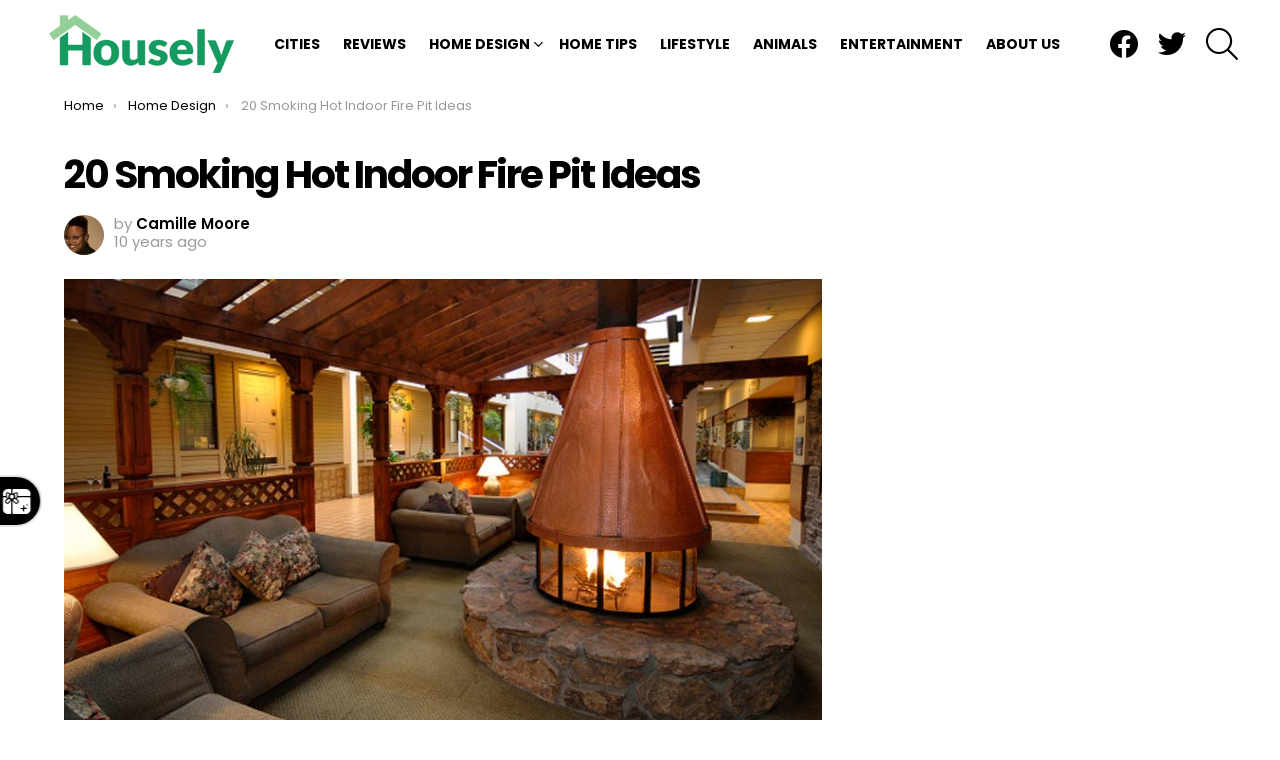

--- FILE ---
content_type: text/html; charset=UTF-8
request_url: https://housely.com/20-smoking-hot-indoor-fire-pit-ideas/
body_size: 22450
content:
	<!DOCTYPE html>
<!--[if IE 8]>
<html class="no-js g1-off-outside lt-ie10 lt-ie9" id="ie8" lang="en-US"
 xmlns:fb="http://ogp.me/ns/fb#"><![endif]-->
<!--[if IE 9]>
<html class="no-js g1-off-outside lt-ie10" id="ie9" lang="en-US"
 xmlns:fb="http://ogp.me/ns/fb#"><![endif]-->
<!--[if !IE]><!-->
<html class="no-js g1-off-outside" lang="en-US"
 xmlns:fb="http://ogp.me/ns/fb#"><!--<![endif]-->
<head>
	<meta charset="UTF-8"/>
	<link rel="profile" href="http://gmpg.org/xfn/11"/>
	<link rel="pingback" href="https://housely.com/xmlrpc.php"/>

	<meta name='robots' content='index, follow, max-image-preview:large, max-snippet:-1, max-video-preview:-1' />
	<style>img:is([sizes="auto" i], [sizes^="auto," i]) { contain-intrinsic-size: 3000px 1500px }</style>
	
<meta name="viewport" content="initial-scale=1.0, minimum-scale=1.0, height=device-height, width=device-width" />

	<!-- This site is optimized with the Yoast SEO plugin v26.6 - https://yoast.com/wordpress/plugins/seo/ -->
	<title>20 Smoking Hot Indoor Fire Pit Ideas</title>
	<meta name="description" content="To most people, fire pit ideas are something that strictly belong outside. Let&#039;s be real, you probably never even thought that having a fireplace inside" />
	<link rel="canonical" href="https://housely.com/20-smoking-hot-indoor-fire-pit-ideas/" />
	<meta property="og:locale" content="en_US" />
	<meta property="og:type" content="article" />
	<meta property="og:title" content="20 Smoking Hot Indoor Fire Pit Ideas" />
	<meta property="og:description" content="To most people, fire pit ideas are something that strictly belong outside. Let&#039;s be real, you probably never even thought that having a fireplace inside" />
	<meta property="og:url" content="https://housely.com/20-smoking-hot-indoor-fire-pit-ideas/" />
	<meta property="og:site_name" content="Housely" />
	<meta property="article:publisher" content="https://www.facebook.com/realhousely" />
	<meta property="article:published_time" content="2016-02-10T14:00:36+00:00" />
	<meta property="og:image" content="https://housely.com/wp-content/uploads/2016/02/Indoor-Fire-Pit-Designs1.jpg" />
	<meta property="og:image:width" content="800" />
	<meta property="og:image:height" content="536" />
	<meta property="og:image:type" content="image/jpeg" />
	<meta name="author" content="Camille Moore" />
	<meta name="twitter:card" content="summary_large_image" />
	<meta name="twitter:creator" content="@CamealAshley" />
	<meta name="twitter:site" content="@realhousely" />
	<meta name="twitter:label1" content="Written by" />
	<meta name="twitter:data1" content="Camille Moore" />
	<meta name="twitter:label2" content="Est. reading time" />
	<meta name="twitter:data2" content="1 minute" />
	<script type="application/ld+json" class="yoast-schema-graph">{"@context":"https://schema.org","@graph":[{"@type":"WebPage","@id":"https://housely.com/20-smoking-hot-indoor-fire-pit-ideas/","url":"https://housely.com/20-smoking-hot-indoor-fire-pit-ideas/","name":"20 Smoking Hot Indoor Fire Pit Ideas","isPartOf":{"@id":"https://housely.com/#website"},"primaryImageOfPage":{"@id":"https://housely.com/20-smoking-hot-indoor-fire-pit-ideas/#primaryimage"},"image":{"@id":"https://housely.com/20-smoking-hot-indoor-fire-pit-ideas/#primaryimage"},"thumbnailUrl":"https://housely.com/wp-content/uploads/2016/02/Indoor-Fire-Pit-Designs1.jpg","datePublished":"2016-02-10T14:00:36+00:00","author":{"@id":"https://housely.com/#/schema/person/e872f99b60c49dbcfe189c2ac3f8e3f6"},"description":"To most people, fire pit ideas are something that strictly belong outside. Let's be real, you probably never even thought that having a fireplace inside","breadcrumb":{"@id":"https://housely.com/20-smoking-hot-indoor-fire-pit-ideas/#breadcrumb"},"inLanguage":"en-US","potentialAction":[{"@type":"ReadAction","target":["https://housely.com/20-smoking-hot-indoor-fire-pit-ideas/"]}]},{"@type":"ImageObject","inLanguage":"en-US","@id":"https://housely.com/20-smoking-hot-indoor-fire-pit-ideas/#primaryimage","url":"https://housely.com/wp-content/uploads/2016/02/Indoor-Fire-Pit-Designs1.jpg","contentUrl":"https://housely.com/wp-content/uploads/2016/02/Indoor-Fire-Pit-Designs1.jpg","width":800,"height":536,"caption":"simple indoor fire pit"},{"@type":"BreadcrumbList","@id":"https://housely.com/20-smoking-hot-indoor-fire-pit-ideas/#breadcrumb","itemListElement":[{"@type":"ListItem","position":1,"name":"Home","item":"https://housely.com/"},{"@type":"ListItem","position":2,"name":"20 Smoking Hot Indoor Fire Pit Ideas"}]},{"@type":"WebSite","@id":"https://housely.com/#website","url":"https://housely.com/","name":"Housely","description":"Home Design Inspiration, Local News &amp; Lifestyle Guides","potentialAction":[{"@type":"SearchAction","target":{"@type":"EntryPoint","urlTemplate":"https://housely.com/?s={search_term_string}"},"query-input":{"@type":"PropertyValueSpecification","valueRequired":true,"valueName":"search_term_string"}}],"inLanguage":"en-US"},{"@type":"Person","@id":"https://housely.com/#/schema/person/e872f99b60c49dbcfe189c2ac3f8e3f6","name":"Camille Moore","image":{"@type":"ImageObject","inLanguage":"en-US","@id":"https://housely.com/#/schema/person/image/","url":"https://secure.gravatar.com/avatar/122ccfebb117cc417feb2398b8c435fe?s=96&d=mm&r=g","contentUrl":"https://secure.gravatar.com/avatar/122ccfebb117cc417feb2398b8c435fe?s=96&d=mm&r=g","caption":"Camille Moore"},"description":"Camille has a master's degree from Saint Joseph University's Writing Studies program. Her writing has been published on several websites, and she enjoys writing articles and short stories in her spare time. You can follow Camille on Twitter @CamealAshley.","sameAs":["https://x.com/CamealAshley"],"url":"https://housely.com/author/cmoore/"}]}</script>
	<!-- / Yoast SEO plugin. -->


<link rel='dns-prefetch' href='//stats.wp.com' />
<link rel='dns-prefetch' href='//fonts.googleapis.com' />
<link rel='dns-prefetch' href='//v0.wordpress.com' />
<link rel='dns-prefetch' href='//jetpack.wordpress.com' />
<link rel='dns-prefetch' href='//s0.wp.com' />
<link rel='dns-prefetch' href='//public-api.wordpress.com' />
<link rel='dns-prefetch' href='//0.gravatar.com' />
<link rel='dns-prefetch' href='//1.gravatar.com' />
<link rel='dns-prefetch' href='//2.gravatar.com' />
<link rel='preconnect' href='https://fonts.gstatic.com' />
<link rel="alternate" type="application/rss+xml" title="Housely &raquo; Feed" href="https://housely.com/feed/" />
<link rel="alternate" type="application/rss+xml" title="Housely &raquo; Comments Feed" href="https://housely.com/comments/feed/" />
<link rel="alternate" type="application/rss+xml" title="Housely &raquo; 20 Smoking Hot Indoor Fire Pit Ideas Comments Feed" href="https://housely.com/20-smoking-hot-indoor-fire-pit-ideas/feed/" />
<script type="text/javascript">
/* <![CDATA[ */
window._wpemojiSettings = {"baseUrl":"https:\/\/s.w.org\/images\/core\/emoji\/15.0.3\/72x72\/","ext":".png","svgUrl":"https:\/\/s.w.org\/images\/core\/emoji\/15.0.3\/svg\/","svgExt":".svg","source":{"wpemoji":"https:\/\/housely.com\/wp-includes\/js\/wp-emoji.js?ver=6.7.4","twemoji":"https:\/\/housely.com\/wp-includes\/js\/twemoji.js?ver=6.7.4"}};
/**
 * @output wp-includes/js/wp-emoji-loader.js
 */

/**
 * Emoji Settings as exported in PHP via _print_emoji_detection_script().
 * @typedef WPEmojiSettings
 * @type {object}
 * @property {?object} source
 * @property {?string} source.concatemoji
 * @property {?string} source.twemoji
 * @property {?string} source.wpemoji
 * @property {?boolean} DOMReady
 * @property {?Function} readyCallback
 */

/**
 * Support tests.
 * @typedef SupportTests
 * @type {object}
 * @property {?boolean} flag
 * @property {?boolean} emoji
 */

/**
 * IIFE to detect emoji support and load Twemoji if needed.
 *
 * @param {Window} window
 * @param {Document} document
 * @param {WPEmojiSettings} settings
 */
( function wpEmojiLoader( window, document, settings ) {
	if ( typeof Promise === 'undefined' ) {
		return;
	}

	var sessionStorageKey = 'wpEmojiSettingsSupports';
	var tests = [ 'flag', 'emoji' ];

	/**
	 * Checks whether the browser supports offloading to a Worker.
	 *
	 * @since 6.3.0
	 *
	 * @private
	 *
	 * @returns {boolean}
	 */
	function supportsWorkerOffloading() {
		return (
			typeof Worker !== 'undefined' &&
			typeof OffscreenCanvas !== 'undefined' &&
			typeof URL !== 'undefined' &&
			URL.createObjectURL &&
			typeof Blob !== 'undefined'
		);
	}

	/**
	 * @typedef SessionSupportTests
	 * @type {object}
	 * @property {number} timestamp
	 * @property {SupportTests} supportTests
	 */

	/**
	 * Get support tests from session.
	 *
	 * @since 6.3.0
	 *
	 * @private
	 *
	 * @returns {?SupportTests} Support tests, or null if not set or older than 1 week.
	 */
	function getSessionSupportTests() {
		try {
			/** @type {SessionSupportTests} */
			var item = JSON.parse(
				sessionStorage.getItem( sessionStorageKey )
			);
			if (
				typeof item === 'object' &&
				typeof item.timestamp === 'number' &&
				new Date().valueOf() < item.timestamp + 604800 && // Note: Number is a week in seconds.
				typeof item.supportTests === 'object'
			) {
				return item.supportTests;
			}
		} catch ( e ) {}
		return null;
	}

	/**
	 * Persist the supports in session storage.
	 *
	 * @since 6.3.0
	 *
	 * @private
	 *
	 * @param {SupportTests} supportTests Support tests.
	 */
	function setSessionSupportTests( supportTests ) {
		try {
			/** @type {SessionSupportTests} */
			var item = {
				supportTests: supportTests,
				timestamp: new Date().valueOf()
			};

			sessionStorage.setItem(
				sessionStorageKey,
				JSON.stringify( item )
			);
		} catch ( e ) {}
	}

	/**
	 * Checks if two sets of Emoji characters render the same visually.
	 *
	 * This function may be serialized to run in a Worker. Therefore, it cannot refer to variables from the containing
	 * scope. Everything must be passed by parameters.
	 *
	 * @since 4.9.0
	 *
	 * @private
	 *
	 * @param {CanvasRenderingContext2D} context 2D Context.
	 * @param {string} set1 Set of Emoji to test.
	 * @param {string} set2 Set of Emoji to test.
	 *
	 * @return {boolean} True if the two sets render the same.
	 */
	function emojiSetsRenderIdentically( context, set1, set2 ) {
		// Cleanup from previous test.
		context.clearRect( 0, 0, context.canvas.width, context.canvas.height );
		context.fillText( set1, 0, 0 );
		var rendered1 = new Uint32Array(
			context.getImageData(
				0,
				0,
				context.canvas.width,
				context.canvas.height
			).data
		);

		// Cleanup from previous test.
		context.clearRect( 0, 0, context.canvas.width, context.canvas.height );
		context.fillText( set2, 0, 0 );
		var rendered2 = new Uint32Array(
			context.getImageData(
				0,
				0,
				context.canvas.width,
				context.canvas.height
			).data
		);

		return rendered1.every( function ( rendered2Data, index ) {
			return rendered2Data === rendered2[ index ];
		} );
	}

	/**
	 * Determines if the browser properly renders Emoji that Twemoji can supplement.
	 *
	 * This function may be serialized to run in a Worker. Therefore, it cannot refer to variables from the containing
	 * scope. Everything must be passed by parameters.
	 *
	 * @since 4.2.0
	 *
	 * @private
	 *
	 * @param {CanvasRenderingContext2D} context 2D Context.
	 * @param {string} type Whether to test for support of "flag" or "emoji".
	 * @param {Function} emojiSetsRenderIdentically Reference to emojiSetsRenderIdentically function, needed due to minification.
	 *
	 * @return {boolean} True if the browser can render emoji, false if it cannot.
	 */
	function browserSupportsEmoji( context, type, emojiSetsRenderIdentically ) {
		var isIdentical;

		switch ( type ) {
			case 'flag':
				/*
				 * Test for Transgender flag compatibility. Added in Unicode 13.
				 *
				 * To test for support, we try to render it, and compare the rendering to how it would look if
				 * the browser doesn't render it correctly (white flag emoji + transgender symbol).
				 */
				isIdentical = emojiSetsRenderIdentically(
					context,
					'\uD83C\uDFF3\uFE0F\u200D\u26A7\uFE0F', // as a zero-width joiner sequence
					'\uD83C\uDFF3\uFE0F\u200B\u26A7\uFE0F' // separated by a zero-width space
				);

				if ( isIdentical ) {
					return false;
				}

				/*
				 * Test for UN flag compatibility. This is the least supported of the letter locale flags,
				 * so gives us an easy test for full support.
				 *
				 * To test for support, we try to render it, and compare the rendering to how it would look if
				 * the browser doesn't render it correctly ([U] + [N]).
				 */
				isIdentical = emojiSetsRenderIdentically(
					context,
					'\uD83C\uDDFA\uD83C\uDDF3', // as the sequence of two code points
					'\uD83C\uDDFA\u200B\uD83C\uDDF3' // as the two code points separated by a zero-width space
				);

				if ( isIdentical ) {
					return false;
				}

				/*
				 * Test for English flag compatibility. England is a country in the United Kingdom, it
				 * does not have a two letter locale code but rather a five letter sub-division code.
				 *
				 * To test for support, we try to render it, and compare the rendering to how it would look if
				 * the browser doesn't render it correctly (black flag emoji + [G] + [B] + [E] + [N] + [G]).
				 */
				isIdentical = emojiSetsRenderIdentically(
					context,
					// as the flag sequence
					'\uD83C\uDFF4\uDB40\uDC67\uDB40\uDC62\uDB40\uDC65\uDB40\uDC6E\uDB40\uDC67\uDB40\uDC7F',
					// with each code point separated by a zero-width space
					'\uD83C\uDFF4\u200B\uDB40\uDC67\u200B\uDB40\uDC62\u200B\uDB40\uDC65\u200B\uDB40\uDC6E\u200B\uDB40\uDC67\u200B\uDB40\uDC7F'
				);

				return ! isIdentical;
			case 'emoji':
				/*
				 * Four and twenty blackbirds baked in a pie.
				 *
				 * To test for Emoji 15.0 support, try to render a new emoji: Blackbird.
				 *
				 * The Blackbird is a ZWJ sequence combining 🐦 Bird and ⬛ large black square.,
				 *
				 * 0x1F426 (\uD83D\uDC26) == Bird
				 * 0x200D == Zero-Width Joiner (ZWJ) that links the code points for the new emoji or
				 * 0x200B == Zero-Width Space (ZWS) that is rendered for clients not supporting the new emoji.
				 * 0x2B1B == Large Black Square
				 *
				 * When updating this test for future Emoji releases, ensure that individual emoji that make up the
				 * sequence come from older emoji standards.
				 */
				isIdentical = emojiSetsRenderIdentically(
					context,
					'\uD83D\uDC26\u200D\u2B1B', // as the zero-width joiner sequence
					'\uD83D\uDC26\u200B\u2B1B' // separated by a zero-width space
				);

				return ! isIdentical;
		}

		return false;
	}

	/**
	 * Checks emoji support tests.
	 *
	 * This function may be serialized to run in a Worker. Therefore, it cannot refer to variables from the containing
	 * scope. Everything must be passed by parameters.
	 *
	 * @since 6.3.0
	 *
	 * @private
	 *
	 * @param {string[]} tests Tests.
	 * @param {Function} browserSupportsEmoji Reference to browserSupportsEmoji function, needed due to minification.
	 * @param {Function} emojiSetsRenderIdentically Reference to emojiSetsRenderIdentically function, needed due to minification.
	 *
	 * @return {SupportTests} Support tests.
	 */
	function testEmojiSupports( tests, browserSupportsEmoji, emojiSetsRenderIdentically ) {
		var canvas;
		if (
			typeof WorkerGlobalScope !== 'undefined' &&
			self instanceof WorkerGlobalScope
		) {
			canvas = new OffscreenCanvas( 300, 150 ); // Dimensions are default for HTMLCanvasElement.
		} else {
			canvas = document.createElement( 'canvas' );
		}

		var context = canvas.getContext( '2d', { willReadFrequently: true } );

		/*
		 * Chrome on OS X added native emoji rendering in M41. Unfortunately,
		 * it doesn't work when the font is bolder than 500 weight. So, we
		 * check for bold rendering support to avoid invisible emoji in Chrome.
		 */
		context.textBaseline = 'top';
		context.font = '600 32px Arial';

		var supports = {};
		tests.forEach( function ( test ) {
			supports[ test ] = browserSupportsEmoji( context, test, emojiSetsRenderIdentically );
		} );
		return supports;
	}

	/**
	 * Adds a script to the head of the document.
	 *
	 * @ignore
	 *
	 * @since 4.2.0
	 *
	 * @param {string} src The url where the script is located.
	 *
	 * @return {void}
	 */
	function addScript( src ) {
		var script = document.createElement( 'script' );
		script.src = src;
		script.defer = true;
		document.head.appendChild( script );
	}

	settings.supports = {
		everything: true,
		everythingExceptFlag: true
	};

	// Create a promise for DOMContentLoaded since the worker logic may finish after the event has fired.
	var domReadyPromise = new Promise( function ( resolve ) {
		document.addEventListener( 'DOMContentLoaded', resolve, {
			once: true
		} );
	} );

	// Obtain the emoji support from the browser, asynchronously when possible.
	new Promise( function ( resolve ) {
		var supportTests = getSessionSupportTests();
		if ( supportTests ) {
			resolve( supportTests );
			return;
		}

		if ( supportsWorkerOffloading() ) {
			try {
				// Note that the functions are being passed as arguments due to minification.
				var workerScript =
					'postMessage(' +
					testEmojiSupports.toString() +
					'(' +
					[
						JSON.stringify( tests ),
						browserSupportsEmoji.toString(),
						emojiSetsRenderIdentically.toString()
					].join( ',' ) +
					'));';
				var blob = new Blob( [ workerScript ], {
					type: 'text/javascript'
				} );
				var worker = new Worker( URL.createObjectURL( blob ), { name: 'wpTestEmojiSupports' } );
				worker.onmessage = function ( event ) {
					supportTests = event.data;
					setSessionSupportTests( supportTests );
					worker.terminate();
					resolve( supportTests );
				};
				return;
			} catch ( e ) {}
		}

		supportTests = testEmojiSupports( tests, browserSupportsEmoji, emojiSetsRenderIdentically );
		setSessionSupportTests( supportTests );
		resolve( supportTests );
	} )
		// Once the browser emoji support has been obtained from the session, finalize the settings.
		.then( function ( supportTests ) {
			/*
			 * Tests the browser support for flag emojis and other emojis, and adjusts the
			 * support settings accordingly.
			 */
			for ( var test in supportTests ) {
				settings.supports[ test ] = supportTests[ test ];

				settings.supports.everything =
					settings.supports.everything && settings.supports[ test ];

				if ( 'flag' !== test ) {
					settings.supports.everythingExceptFlag =
						settings.supports.everythingExceptFlag &&
						settings.supports[ test ];
				}
			}

			settings.supports.everythingExceptFlag =
				settings.supports.everythingExceptFlag &&
				! settings.supports.flag;

			// Sets DOMReady to false and assigns a ready function to settings.
			settings.DOMReady = false;
			settings.readyCallback = function () {
				settings.DOMReady = true;
			};
		} )
		.then( function () {
			return domReadyPromise;
		} )
		.then( function () {
			// When the browser can not render everything we need to load a polyfill.
			if ( ! settings.supports.everything ) {
				settings.readyCallback();

				var src = settings.source || {};

				if ( src.concatemoji ) {
					addScript( src.concatemoji );
				} else if ( src.wpemoji && src.twemoji ) {
					addScript( src.twemoji );
					addScript( src.wpemoji );
				}
			}
		} );
} )( window, document, window._wpemojiSettings );

/* ]]> */
</script>
<!-- housely.com is managing ads with Advanced Ads 2.0.16 – https://wpadvancedads.com/ --><script id="house-ready">
			/**
 * Wait for the page to be ready before firing JS.
 *
 * @param {function} callback - A callable function to be executed.
 * @param {string} [requestedState=complete] - document.readyState to wait for. Defaults to 'complete', can be 'interactive'.
 */
window.advanced_ads_ready = function ( callback, requestedState ) {
	requestedState = requestedState || 'complete';
	var checkState = function ( state ) {
		return requestedState === 'interactive' ? state !== 'loading' : state === 'complete';
	};

	// If we have reached the correct state, fire the callback.
	if ( checkState( document.readyState ) ) {
		callback();
		return;
	}
	// We are not yet in the correct state, attach an event handler, only fire once if the requested state is 'interactive'.
	document.addEventListener( 'readystatechange', function ( event ) {
		if ( checkState( event.target.readyState ) ) {
			callback();
		}
	}, {once: requestedState === 'interactive'} );
};

window.advanced_ads_ready_queue = window.advanced_ads_ready_queue || [];
		</script>
		<style id='wp-emoji-styles-inline-css' type='text/css'>

	img.wp-smiley, img.emoji {
		display: inline !important;
		border: none !important;
		box-shadow: none !important;
		height: 1em !important;
		width: 1em !important;
		margin: 0 0.07em !important;
		vertical-align: -0.1em !important;
		background: none !important;
		padding: 0 !important;
	}
</style>
<link rel='stylesheet' id='mediaelement-css' href='https://housely.com/wp-includes/js/mediaelement/mediaelementplayer-legacy.min.css?ver=4.2.17' type='text/css' media='all' />
<link rel='stylesheet' id='wp-mediaelement-css' href='https://housely.com/wp-includes/js/mediaelement/wp-mediaelement.css?ver=6.7.4' type='text/css' media='all' />
<style id='jetpack-sharing-buttons-style-inline-css' type='text/css'>
.jetpack-sharing-buttons__services-list{display:flex;flex-direction:row;flex-wrap:wrap;gap:0;list-style-type:none;margin:5px;padding:0}.jetpack-sharing-buttons__services-list.has-small-icon-size{font-size:12px}.jetpack-sharing-buttons__services-list.has-normal-icon-size{font-size:16px}.jetpack-sharing-buttons__services-list.has-large-icon-size{font-size:24px}.jetpack-sharing-buttons__services-list.has-huge-icon-size{font-size:36px}@media print{.jetpack-sharing-buttons__services-list{display:none!important}}.editor-styles-wrapper .wp-block-jetpack-sharing-buttons{gap:0;padding-inline-start:0}ul.jetpack-sharing-buttons__services-list.has-background{padding:1.25em 2.375em}
</style>
<style id='classic-theme-styles-inline-css' type='text/css'>
/**
 * These rules are needed for backwards compatibility.
 * They should match the button element rules in the base theme.json file.
 */
.wp-block-button__link {
	color: #ffffff;
	background-color: #32373c;
	border-radius: 9999px; /* 100% causes an oval, but any explicit but really high value retains the pill shape. */

	/* This needs a low specificity so it won't override the rules from the button element if defined in theme.json. */
	box-shadow: none;
	text-decoration: none;

	/* The extra 2px are added to size solids the same as the outline versions.*/
	padding: calc(0.667em + 2px) calc(1.333em + 2px);

	font-size: 1.125em;
}

.wp-block-file__button {
	background: #32373c;
	color: #ffffff;
	text-decoration: none;
}

</style>
<style id='global-styles-inline-css' type='text/css'>
:root{--wp--preset--aspect-ratio--square: 1;--wp--preset--aspect-ratio--4-3: 4/3;--wp--preset--aspect-ratio--3-4: 3/4;--wp--preset--aspect-ratio--3-2: 3/2;--wp--preset--aspect-ratio--2-3: 2/3;--wp--preset--aspect-ratio--16-9: 16/9;--wp--preset--aspect-ratio--9-16: 9/16;--wp--preset--color--black: #000000;--wp--preset--color--cyan-bluish-gray: #abb8c3;--wp--preset--color--white: #ffffff;--wp--preset--color--pale-pink: #f78da7;--wp--preset--color--vivid-red: #cf2e2e;--wp--preset--color--luminous-vivid-orange: #ff6900;--wp--preset--color--luminous-vivid-amber: #fcb900;--wp--preset--color--light-green-cyan: #7bdcb5;--wp--preset--color--vivid-green-cyan: #00d084;--wp--preset--color--pale-cyan-blue: #8ed1fc;--wp--preset--color--vivid-cyan-blue: #0693e3;--wp--preset--color--vivid-purple: #9b51e0;--wp--preset--gradient--vivid-cyan-blue-to-vivid-purple: linear-gradient(135deg,rgba(6,147,227,1) 0%,rgb(155,81,224) 100%);--wp--preset--gradient--light-green-cyan-to-vivid-green-cyan: linear-gradient(135deg,rgb(122,220,180) 0%,rgb(0,208,130) 100%);--wp--preset--gradient--luminous-vivid-amber-to-luminous-vivid-orange: linear-gradient(135deg,rgba(252,185,0,1) 0%,rgba(255,105,0,1) 100%);--wp--preset--gradient--luminous-vivid-orange-to-vivid-red: linear-gradient(135deg,rgba(255,105,0,1) 0%,rgb(207,46,46) 100%);--wp--preset--gradient--very-light-gray-to-cyan-bluish-gray: linear-gradient(135deg,rgb(238,238,238) 0%,rgb(169,184,195) 100%);--wp--preset--gradient--cool-to-warm-spectrum: linear-gradient(135deg,rgb(74,234,220) 0%,rgb(151,120,209) 20%,rgb(207,42,186) 40%,rgb(238,44,130) 60%,rgb(251,105,98) 80%,rgb(254,248,76) 100%);--wp--preset--gradient--blush-light-purple: linear-gradient(135deg,rgb(255,206,236) 0%,rgb(152,150,240) 100%);--wp--preset--gradient--blush-bordeaux: linear-gradient(135deg,rgb(254,205,165) 0%,rgb(254,45,45) 50%,rgb(107,0,62) 100%);--wp--preset--gradient--luminous-dusk: linear-gradient(135deg,rgb(255,203,112) 0%,rgb(199,81,192) 50%,rgb(65,88,208) 100%);--wp--preset--gradient--pale-ocean: linear-gradient(135deg,rgb(255,245,203) 0%,rgb(182,227,212) 50%,rgb(51,167,181) 100%);--wp--preset--gradient--electric-grass: linear-gradient(135deg,rgb(202,248,128) 0%,rgb(113,206,126) 100%);--wp--preset--gradient--midnight: linear-gradient(135deg,rgb(2,3,129) 0%,rgb(40,116,252) 100%);--wp--preset--font-size--small: 13px;--wp--preset--font-size--medium: 20px;--wp--preset--font-size--large: 36px;--wp--preset--font-size--x-large: 42px;--wp--preset--spacing--20: 0.44rem;--wp--preset--spacing--30: 0.67rem;--wp--preset--spacing--40: 1rem;--wp--preset--spacing--50: 1.5rem;--wp--preset--spacing--60: 2.25rem;--wp--preset--spacing--70: 3.38rem;--wp--preset--spacing--80: 5.06rem;--wp--preset--shadow--natural: 6px 6px 9px rgba(0, 0, 0, 0.2);--wp--preset--shadow--deep: 12px 12px 50px rgba(0, 0, 0, 0.4);--wp--preset--shadow--sharp: 6px 6px 0px rgba(0, 0, 0, 0.2);--wp--preset--shadow--outlined: 6px 6px 0px -3px rgba(255, 255, 255, 1), 6px 6px rgba(0, 0, 0, 1);--wp--preset--shadow--crisp: 6px 6px 0px rgba(0, 0, 0, 1);}:where(.is-layout-flex){gap: 0.5em;}:where(.is-layout-grid){gap: 0.5em;}body .is-layout-flex{display: flex;}.is-layout-flex{flex-wrap: wrap;align-items: center;}.is-layout-flex > :is(*, div){margin: 0;}body .is-layout-grid{display: grid;}.is-layout-grid > :is(*, div){margin: 0;}:where(.wp-block-columns.is-layout-flex){gap: 2em;}:where(.wp-block-columns.is-layout-grid){gap: 2em;}:where(.wp-block-post-template.is-layout-flex){gap: 1.25em;}:where(.wp-block-post-template.is-layout-grid){gap: 1.25em;}.has-black-color{color: var(--wp--preset--color--black) !important;}.has-cyan-bluish-gray-color{color: var(--wp--preset--color--cyan-bluish-gray) !important;}.has-white-color{color: var(--wp--preset--color--white) !important;}.has-pale-pink-color{color: var(--wp--preset--color--pale-pink) !important;}.has-vivid-red-color{color: var(--wp--preset--color--vivid-red) !important;}.has-luminous-vivid-orange-color{color: var(--wp--preset--color--luminous-vivid-orange) !important;}.has-luminous-vivid-amber-color{color: var(--wp--preset--color--luminous-vivid-amber) !important;}.has-light-green-cyan-color{color: var(--wp--preset--color--light-green-cyan) !important;}.has-vivid-green-cyan-color{color: var(--wp--preset--color--vivid-green-cyan) !important;}.has-pale-cyan-blue-color{color: var(--wp--preset--color--pale-cyan-blue) !important;}.has-vivid-cyan-blue-color{color: var(--wp--preset--color--vivid-cyan-blue) !important;}.has-vivid-purple-color{color: var(--wp--preset--color--vivid-purple) !important;}.has-black-background-color{background-color: var(--wp--preset--color--black) !important;}.has-cyan-bluish-gray-background-color{background-color: var(--wp--preset--color--cyan-bluish-gray) !important;}.has-white-background-color{background-color: var(--wp--preset--color--white) !important;}.has-pale-pink-background-color{background-color: var(--wp--preset--color--pale-pink) !important;}.has-vivid-red-background-color{background-color: var(--wp--preset--color--vivid-red) !important;}.has-luminous-vivid-orange-background-color{background-color: var(--wp--preset--color--luminous-vivid-orange) !important;}.has-luminous-vivid-amber-background-color{background-color: var(--wp--preset--color--luminous-vivid-amber) !important;}.has-light-green-cyan-background-color{background-color: var(--wp--preset--color--light-green-cyan) !important;}.has-vivid-green-cyan-background-color{background-color: var(--wp--preset--color--vivid-green-cyan) !important;}.has-pale-cyan-blue-background-color{background-color: var(--wp--preset--color--pale-cyan-blue) !important;}.has-vivid-cyan-blue-background-color{background-color: var(--wp--preset--color--vivid-cyan-blue) !important;}.has-vivid-purple-background-color{background-color: var(--wp--preset--color--vivid-purple) !important;}.has-black-border-color{border-color: var(--wp--preset--color--black) !important;}.has-cyan-bluish-gray-border-color{border-color: var(--wp--preset--color--cyan-bluish-gray) !important;}.has-white-border-color{border-color: var(--wp--preset--color--white) !important;}.has-pale-pink-border-color{border-color: var(--wp--preset--color--pale-pink) !important;}.has-vivid-red-border-color{border-color: var(--wp--preset--color--vivid-red) !important;}.has-luminous-vivid-orange-border-color{border-color: var(--wp--preset--color--luminous-vivid-orange) !important;}.has-luminous-vivid-amber-border-color{border-color: var(--wp--preset--color--luminous-vivid-amber) !important;}.has-light-green-cyan-border-color{border-color: var(--wp--preset--color--light-green-cyan) !important;}.has-vivid-green-cyan-border-color{border-color: var(--wp--preset--color--vivid-green-cyan) !important;}.has-pale-cyan-blue-border-color{border-color: var(--wp--preset--color--pale-cyan-blue) !important;}.has-vivid-cyan-blue-border-color{border-color: var(--wp--preset--color--vivid-cyan-blue) !important;}.has-vivid-purple-border-color{border-color: var(--wp--preset--color--vivid-purple) !important;}.has-vivid-cyan-blue-to-vivid-purple-gradient-background{background: var(--wp--preset--gradient--vivid-cyan-blue-to-vivid-purple) !important;}.has-light-green-cyan-to-vivid-green-cyan-gradient-background{background: var(--wp--preset--gradient--light-green-cyan-to-vivid-green-cyan) !important;}.has-luminous-vivid-amber-to-luminous-vivid-orange-gradient-background{background: var(--wp--preset--gradient--luminous-vivid-amber-to-luminous-vivid-orange) !important;}.has-luminous-vivid-orange-to-vivid-red-gradient-background{background: var(--wp--preset--gradient--luminous-vivid-orange-to-vivid-red) !important;}.has-very-light-gray-to-cyan-bluish-gray-gradient-background{background: var(--wp--preset--gradient--very-light-gray-to-cyan-bluish-gray) !important;}.has-cool-to-warm-spectrum-gradient-background{background: var(--wp--preset--gradient--cool-to-warm-spectrum) !important;}.has-blush-light-purple-gradient-background{background: var(--wp--preset--gradient--blush-light-purple) !important;}.has-blush-bordeaux-gradient-background{background: var(--wp--preset--gradient--blush-bordeaux) !important;}.has-luminous-dusk-gradient-background{background: var(--wp--preset--gradient--luminous-dusk) !important;}.has-pale-ocean-gradient-background{background: var(--wp--preset--gradient--pale-ocean) !important;}.has-electric-grass-gradient-background{background: var(--wp--preset--gradient--electric-grass) !important;}.has-midnight-gradient-background{background: var(--wp--preset--gradient--midnight) !important;}.has-small-font-size{font-size: var(--wp--preset--font-size--small) !important;}.has-medium-font-size{font-size: var(--wp--preset--font-size--medium) !important;}.has-large-font-size{font-size: var(--wp--preset--font-size--large) !important;}.has-x-large-font-size{font-size: var(--wp--preset--font-size--x-large) !important;}
:where(.wp-block-post-template.is-layout-flex){gap: 1.25em;}:where(.wp-block-post-template.is-layout-grid){gap: 1.25em;}
:where(.wp-block-columns.is-layout-flex){gap: 2em;}:where(.wp-block-columns.is-layout-grid){gap: 2em;}
:root :where(.wp-block-pullquote){font-size: 1.5em;line-height: 1.6;}
</style>
<link rel='stylesheet' id='g1-main-css' href='https://housely.com/wp-content/themes/bimber/css/9.2.3/styles/original/all-light.min.css?ver=9.2.3' type='text/css' media='all' />
<link rel='stylesheet' id='bimber-single-css' href='https://housely.com/wp-content/themes/bimber/css/9.2.3/styles/original/single-light.min.css?ver=9.2.3' type='text/css' media='all' />
<link rel='stylesheet' id='bimber-comments-css' href='https://housely.com/wp-content/themes/bimber/css/9.2.3/styles/original/comments-light.min.css?ver=9.2.3' type='text/css' media='all' />
<link rel='stylesheet' id='bimber-google-fonts-css' href='//fonts.googleapis.com/css?family=Roboto%3A400%2C300%2C500%2C600%2C700%2C900%7CPoppins%3A400%2C300%2C500%2C600%2C700&#038;subset=latin%2Clatin-ext&#038;display=swap&#038;ver=9.2.3' type='text/css' media='all' />
<link rel='stylesheet' id='bimber-dynamic-style-css' href='https://housely.com/wp-content/uploads/dynamic-style-1707846402.css' type='text/css' media='all' />
<link rel='stylesheet' id='bimber-style-css' href='https://housely.com/wp-content/themes/bimber-child-theme/style.css?ver=6.7.4' type='text/css' media='all' />
<link rel='stylesheet' id='bimber-vc-css' href='https://housely.com/wp-content/themes/bimber/css/9.2.3/styles/original/vc-light.min.css?ver=9.2.3' type='text/css' media='all' />
<link rel='stylesheet' id='bimber-mashshare-css' href='https://housely.com/wp-content/themes/bimber/css/9.2.3/styles/original/mashshare-light.min.css?ver=9.2.3' type='text/css' media='all' />
<script type="text/javascript" src="https://housely.com/wp-includes/js/jquery/jquery.js?ver=3.7.1" id="jquery-core-js"></script>
<script type="text/javascript" src="https://housely.com/wp-includes/js/jquery/jquery-migrate.js?ver=3.4.1" id="jquery-migrate-js"></script>
<script type="text/javascript" id="advanced-ads-advanced-js-js-extra">
/* <![CDATA[ */
var advads_options = {"blog_id":"1","privacy":{"enabled":false,"state":"not_needed"}};
/* ]]> */
</script>
<script type="text/javascript" src="https://housely.com/wp-content/uploads/604/443/public/assets/js/advanced.js?ver=2.0.16" id="advanced-ads-advanced-js-js"></script>
<script type="text/javascript" id="advanced_ads_pro/visitor_conditions-js-extra">
/* <![CDATA[ */
var advanced_ads_pro_visitor_conditions = {"referrer_cookie_name":"advanced_ads_pro_visitor_referrer","referrer_exdays":"365","page_impr_cookie_name":"advanced_ads_page_impressions","page_impr_exdays":"3650"};
/* ]]> */
</script>
<script type="text/javascript" src="https://housely.com/wp-content/uploads/604/363/783/515/734/548.js?ver=3.0.8" id="advanced_ads_pro/visitor_conditions-js"></script>
<script type="text/javascript" src="https://housely.com/wp-content/themes/bimber/js/modernizr/modernizr-custom.min.js?ver=3.3.0" id="modernizr-js"></script>
<link rel="https://api.w.org/" href="https://housely.com/wp-json/" /><link rel="alternate" title="JSON" type="application/json" href="https://housely.com/wp-json/wp/v2/posts/3953586" /><link rel="EditURI" type="application/rsd+xml" title="RSD" href="https://housely.com/xmlrpc.php?rsd" />
<link rel='shortlink' href='https://housely.com/?p=3953586' />
<link rel="alternate" title="oEmbed (JSON)" type="application/json+oembed" href="https://housely.com/wp-json/oembed/1.0/embed?url=https%3A%2F%2Fhousely.com%2F20-smoking-hot-indoor-fire-pit-ideas%2F" />
<link rel="alternate" title="oEmbed (XML)" type="text/xml+oembed" href="https://housely.com/wp-json/oembed/1.0/embed?url=https%3A%2F%2Fhousely.com%2F20-smoking-hot-indoor-fire-pit-ideas%2F&#038;format=xml" />
<meta property="fb:app_id" content="630405627065160"/><meta property="fb:admins" content="G5kUaJ9skJ4"/><link rel="preload" href="https://housely.com/wp-content/plugins/g1-socials/css/iconfont/fonts/g1-socials.woff" as="font" type="font/woff" crossorigin="anonymous">	<style>img#wpstats{display:none}</style>
			<style>
	@font-face {
		font-family: "bimber";
							src:url("https://housely.com/wp-content/themes/bimber/css/9.2.3/bimber/fonts/bimber.eot");
			src:url("https://housely.com/wp-content/themes/bimber/css/9.2.3/bimber/fonts/bimber.eot?#iefix") format("embedded-opentype"),
			url("https://housely.com/wp-content/themes/bimber/css/9.2.3/bimber/fonts/bimber.woff") format("woff"),
			url("https://housely.com/wp-content/themes/bimber/css/9.2.3/bimber/fonts/bimber.ttf") format("truetype"),
			url("https://housely.com/wp-content/themes/bimber/css/9.2.3/bimber/fonts/bimber.svg#bimber") format("svg");
				font-weight: normal;
		font-style: normal;
		font-display: block;
	}
	</style>
	<!-- Google Tag Manager -->
<script>(function(w,d,s,l,i){w[l]=w[l]||[];w[l].push({'gtm.start':
new Date().getTime(),event:'gtm.js'});var f=d.getElementsByTagName(s)[0],
j=d.createElement(s),dl=l!='dataLayer'?'&l='+l:'';j.async=true;j.src=
'https://www.googletagmanager.com/gtm.js?id='+i+dl;f.parentNode.insertBefore(j,f);
})(window,document,'script','dataLayer','GTM-5R26R6');</script>
<!-- End Google Tag Manager -->
<meta name="facebook-domain-verification" content="n1m4cxmy2h3ll05cs15abflpw4cdbr" />
<meta property="fb:admins" content="501960202" />
<!-- pinterest -->
<meta name="p:domain_verify" content="541915f27a1b22ad64f2d2ce1c0a669c"/>
<meta name="msvalidate.01" content="B403AC6D2DDF3E1FA84D5E585E5A5E75" />
<!--nativo-->
<script type="text/javascript" src="//s.ntv.io/serve/load.js" async></script> 
<!--end nativo-->
<!--Google Adsense AFS-->
<!--<script async="async" src="https://www.google.com/adsense/search/ads.js"></script>-->
<!-- other head elements from your page -->
<script type="text/javascript" charset="utf-8">
(function(g,o){g[o]=g[o]||function(){(g[o]['q']=g[o]['q']||[]).push(
  arguments)},g[o]['t']=1*new Date})(window,'_googCsa');
</script>
<!--google meta tag-->
<meta name="google-adsense-account" content="ca-pub-3385451822370857">
<!--big crunch tag-->
<script async="" src="https://lh.bigcrunch.com/main.js" id="bigcrunchtag" data-property-id="1a85fa76-d286-4802-8dd3-c20d8abb5907"></script>		<script type="text/javascript">
			var advadsCfpQueue = [];
			var advadsCfpAd = function( adID ) {
				if ( 'undefined' === typeof advadsProCfp ) {
					advadsCfpQueue.push( adID )
				} else {
					advadsProCfp.addElement( adID )
				}
			}
		</script>
		<meta name="generator" content="Powered by WPBakery Page Builder - drag and drop page builder for WordPress."/>
<link rel="icon" href="https://housely.com/wp-content/uploads/2023/04/cropped-houselyicon-32x32.png" sizes="32x32" />
<link rel="icon" href="https://housely.com/wp-content/uploads/2023/04/cropped-houselyicon-192x192.png" sizes="192x192" />
<link rel="apple-touch-icon" href="https://housely.com/wp-content/uploads/2023/04/cropped-houselyicon-180x180.png" />
<meta name="msapplication-TileImage" content="https://housely.com/wp-content/uploads/2023/04/cropped-houselyicon-270x270.png" />
	<script>if("undefined"!=typeof localStorage){var nsfwItemId=document.getElementsByName("g1:nsfw-item-id");nsfwItemId=nsfwItemId.length>0?nsfwItemId[0].getAttribute("content"):"g1_nsfw_off",window.g1SwitchNSFW=function(e){e?(localStorage.setItem(nsfwItemId,1),document.documentElement.classList.add("g1-nsfw-off")):(localStorage.removeItem(nsfwItemId),document.documentElement.classList.remove("g1-nsfw-off"))};try{var nsfwmode=localStorage.getItem(nsfwItemId);window.g1SwitchNSFW(nsfwmode)}catch(e){}}</script>
	<noscript><style> .wpb_animate_when_almost_visible { opacity: 1; }</style></noscript></head>

<body class="post-template-default single single-post postid-3953586 single-format-standard wp-embed-responsive g1-layout-boxed g1-hoverable g1-has-mobile-logo g1-sidebar-normal wpb-js-composer js-comp-ver-6.9.0 vc_responsive aa-prefix-house-" itemscope="" itemtype="http://schema.org/WebPage" >

<div class="g1-body-inner">

	<div id="page">
		

		

					<div class="g1-row g1-row-layout-page g1-hb-row g1-hb-row-normal g1-hb-row-a g1-hb-row-1 g1-hb-full g1-hb-sticky-off g1-hb-shadow-off">
			<div class="g1-row-inner">
				<div class="g1-column g1-dropable">
											<div class="g1-bin-1 g1-bin-grow-off">
							<div class="g1-bin g1-bin-align-left">
															</div>
						</div>
											<div class="g1-bin-2 g1-bin-grow-off">
							<div class="g1-bin g1-bin-align-center">
															</div>
						</div>
											<div class="g1-bin-3 g1-bin-grow-off">
							<div class="g1-bin g1-bin-align-right">
															</div>
						</div>
									</div>
			</div>
			<div class="g1-row-background"></div>
		</div>
			<div class="g1-row g1-row-layout-page g1-hb-row g1-hb-row-normal g1-hb-row-b g1-hb-row-2 g1-hb-full g1-hb-sticky-off g1-hb-shadow-off">
			<div class="g1-row-inner">
				<div class="g1-column g1-dropable">
											<div class="g1-bin-1 g1-bin-grow-off">
							<div class="g1-bin g1-bin-align-left">
																	<div class="g1-id g1-id-desktop">
			<p class="g1-mega g1-mega-1st site-title">
	
			<a class="g1-logo-wrapper"
			   href="https://housely.com/" rel="home">
									<picture class="g1-logo g1-logo-default">
						<source media="(min-width: 1025px)" srcset="https://housely.com/wp-content/uploads/2016/03/logo300.png 2x,https://housely.com/wp-content/uploads/2017/10/housely-185.png 1x">
						<source media="(max-width: 1024px)" srcset="data:image/svg+xml,%3Csvg%20xmlns%3D%27http%3A%2F%2Fwww.w3.org%2F2000%2Fsvg%27%20viewBox%3D%270%200%20185%2058%27%2F%3E">
						<img
							src="https://housely.com/wp-content/uploads/2017/10/housely-185.png"
							width="185"
							height="58"
							alt="Housely" />
					</picture>

												</a>

			</p>
	
    
	</div>															</div>
						</div>
											<div class="g1-bin-2 g1-bin-grow-off">
							<div class="g1-bin g1-bin-align-center">
																	<!-- BEGIN .g1-primary-nav -->
<nav id="g1-primary-nav" class="g1-primary-nav"><ul id="g1-primary-nav-menu" class="g1-primary-nav-menu g1-menu-h"><li id="menu-item-3983131" class="menu-item menu-item-type-taxonomy menu-item-object-category menu-item-g1-standard menu-item-3983131"><a href="https://housely.com/cities/">Cities</a></li>
<li id="menu-item-3991111" class="menu-item menu-item-type-taxonomy menu-item-object-category menu-item-g1-standard menu-item-3991111"><a href="https://housely.com/reviews/">Reviews</a></li>
<li id="menu-item-3983127" class="menu-item menu-item-type-taxonomy menu-item-object-category current-post-ancestor current-menu-parent current-post-parent menu-item-has-children menu-item-g1-standard menu-item-3983127"><a href="https://housely.com/home-design/">Home Design</a>
<ul class="sub-menu">
	<li id="menu-item-4042947" class="menu-item menu-item-type-taxonomy menu-item-object-category menu-item-4042947"><a href="https://housely.com/home-design/kitchen-design/">Kitchen Design</a></li>
	<li id="menu-item-4042946" class="menu-item menu-item-type-taxonomy menu-item-object-category menu-item-4042946"><a href="https://housely.com/home-design/bedroom-design/">Bedroom Design</a></li>
	<li id="menu-item-4042948" class="menu-item menu-item-type-taxonomy menu-item-object-category menu-item-4042948"><a href="https://housely.com/home-design/living-room-design/">Living Room Ideas</a></li>
</ul>
</li>
<li id="menu-item-3983129" class="menu-item menu-item-type-taxonomy menu-item-object-category menu-item-g1-standard menu-item-3983129"><a href="https://housely.com/tips/">Home Tips</a></li>
<li id="menu-item-4042943" class="menu-item menu-item-type-taxonomy menu-item-object-category menu-item-g1-standard menu-item-4042943"><a href="https://housely.com/lifestyle/">Lifestyle</a></li>
<li id="menu-item-4042945" class="menu-item menu-item-type-taxonomy menu-item-object-category menu-item-g1-standard menu-item-4042945"><a href="https://housely.com/animals/">Animals</a></li>
<li id="menu-item-4042944" class="menu-item menu-item-type-taxonomy menu-item-object-category menu-item-g1-standard menu-item-4042944"><a href="https://housely.com/entertainment/">Entertainment</a></li>
<li id="menu-item-3993544" class="menu-item menu-item-type-post_type menu-item-object-page menu-item-g1-standard menu-item-3993544"><a href="https://housely.com/contact-us/">About Us</a></li>
</ul></nav><!-- END .g1-primary-nav -->
															</div>
						</div>
											<div class="g1-bin-3 g1-bin-grow-off">
							<div class="g1-bin g1-bin-align-right">
																																		<ul id="g1-social-icons-1" class="g1-socials-items g1-socials-items-tpl-grid g1-socials-hb-list  ">
			<li class="g1-socials-item g1-socials-item-facebook">
	   <a class="g1-socials-item-link" href="https://www.facebook.com/realhousely/" target="_blank" rel="noopener">
		   <span class="g1-socials-item-icon g1-socials-item-icon-48 g1-socials-item-icon-text g1-socials-item-icon-facebook"></span>
		   <span class="g1-socials-item-tooltip">
			   <span class="g1-socials-item-tooltip-inner">Facebook</span>
		   </span>
	   </a>
	</li>
			<li class="g1-socials-item g1-socials-item-twitter">
	   <a class="g1-socials-item-link" href="https://twitter.com/realhousely" target="_blank" rel="noopener">
		   <span class="g1-socials-item-icon g1-socials-item-icon-48 g1-socials-item-icon-text g1-socials-item-icon-twitter"></span>
		   <span class="g1-socials-item-tooltip">
			   <span class="g1-socials-item-tooltip-inner">Twitter</span>
		   </span>
	   </a>
	</li>
	</ul>
																		<div class="g1-drop g1-drop-with-anim g1-drop-before g1-drop-the-search  g1-drop-l g1-drop-icon ">
		<a class="g1-drop-toggle" href="https://housely.com/?s=">
			<span class="g1-drop-toggle-icon"></span><span class="g1-drop-toggle-text">Search</span>
			<span class="g1-drop-toggle-arrow"></span>
		</a>
		<div class="g1-drop-content">
			

<div role="search" class="search-form-wrapper">
	<form method="get"
	      class="g1-searchform-tpl-default search-form"
	      action="https://housely.com/">
		<label>
			<span class="screen-reader-text">Search for:</span>
			<input type="search" class="search-field"
			       placeholder="Search &hellip;"
			       value="" name="s"
			       title="Search for:" />
		</label>
		<button class="search-submit">Search</button>
	</form>

	</div>
		</div>
	</div>
																																</div>
						</div>
									</div>
			</div>
			<div class="g1-row-background"></div>
		</div>
			<div class="g1-row g1-row-layout-page g1-hb-row g1-hb-row-normal g1-hb-row-c g1-hb-row-3 g1-hb-full g1-hb-sticky-off g1-hb-shadow-off">
			<div class="g1-row-inner">
				<div class="g1-column g1-dropable">
											<div class="g1-bin-1 g1-bin-grow-off">
							<div class="g1-bin g1-bin-align-left">
															</div>
						</div>
											<div class="g1-bin-2 g1-bin-grow-off">
							<div class="g1-bin g1-bin-align-center">
															</div>
						</div>
											<div class="g1-bin-3 g1-bin-grow-off">
							<div class="g1-bin g1-bin-align-right">
															</div>
						</div>
									</div>
			</div>
			<div class="g1-row-background"></div>
		</div>
				<div class="g1-row g1-row-layout-page g1-hb-row g1-hb-row-mobile g1-hb-row-a g1-hb-row-1 g1-hb-boxed g1-hb-sticky-off g1-hb-shadow-off">
			<div class="g1-row-inner">
				<div class="g1-column g1-dropable">
											<div class="g1-bin-1 g1-bin-grow-off">
							<div class="g1-bin g1-bin-align-left">
															</div>
						</div>
											<div class="g1-bin-2 g1-bin-grow-off">
							<div class="g1-bin g1-bin-align-center">
															</div>
						</div>
											<div class="g1-bin-3 g1-bin-grow-off">
							<div class="g1-bin g1-bin-align-right">
															</div>
						</div>
									</div>
			</div>
			<div class="g1-row-background"></div>
		</div>
			<div class="g1-row g1-row-layout-page g1-hb-row g1-hb-row-mobile g1-hb-row-b g1-hb-row-2 g1-hb-boxed g1-hb-sticky-off g1-hb-shadow-off">
			<div class="g1-row-inner">
				<div class="g1-column g1-dropable">
											<div class="g1-bin-1 g1-bin-grow-off">
							<div class="g1-bin g1-bin-align-left">
																		<a class="g1-hamburger g1-hamburger-show  " href="#">
		<span class="g1-hamburger-icon"></span>
			<span class="g1-hamburger-label
						">Menu</span>
	</a>
															</div>
						</div>
											<div class="g1-bin-2 g1-bin-grow-on">
							<div class="g1-bin g1-bin-align-center">
																	<div class="g1-id g1-id-mobile">
			<p class="g1-mega g1-mega-1st site-title">
	
		<a class="g1-logo-wrapper"
		   href="https://housely.com/" rel="home">
							<picture class="g1-logo g1-logo-default">
					<source media="(max-width: 1024px)" srcset="https://housely.com/wp-content/uploads/2016/10/houselylogo185.png 2x,https://housely.com/wp-content/uploads/2016/10/houselylogo144.png 1x">
					<source media="(min-width: 1025px)" srcset="data:image/svg+xml,%3Csvg%20xmlns%3D%27http%3A%2F%2Fwww.w3.org%2F2000%2Fsvg%27%20viewBox%3D%270%200%20144%20144%27%2F%3E">
					<img
						src="https://housely.com/wp-content/uploads/2016/10/houselylogo144.png"
						width="144"
						height="144"
						alt="Housely" />
				</picture>

									</a>

			</p>
	
    
	</div>															</div>
						</div>
											<div class="g1-bin-3 g1-bin-grow-off">
							<div class="g1-bin g1-bin-align-right">
															</div>
						</div>
									</div>
			</div>
			<div class="g1-row-background"></div>
		</div>
			<div class="g1-row g1-row-layout-page g1-hb-row g1-hb-row-mobile g1-hb-row-c g1-hb-row-3 g1-hb-boxed g1-hb-sticky-off g1-hb-shadow-off">
			<div class="g1-row-inner">
				<div class="g1-column g1-dropable">
											<div class="g1-bin-1 g1-bin-grow-off">
							<div class="g1-bin g1-bin-align-left">
															</div>
						</div>
											<div class="g1-bin-2 g1-bin-grow-on">
							<div class="g1-bin g1-bin-align-center">
																		<nav class="g1-quick-nav g1-quick-nav-short">
		<ul class="g1-quick-nav-menu">
																											</ul>
	</nav>
															</div>
						</div>
											<div class="g1-bin-3 g1-bin-grow-off">
							<div class="g1-bin g1-bin-align-right">
															</div>
						</div>
									</div>
			</div>
			<div class="g1-row-background"></div>
		</div>
	
		
		
		

			<div class="g1-row g1-row-padding-xs g1-row-layout-page g1-row-breadcrumbs">
			<div class="g1-row-background">
			</div>

			<div class="g1-row-inner">
				<div class="g1-column">
					<nav class="g1-breadcrumbs g1-breadcrumbs-with-ellipsis g1-meta">
				<p class="g1-breadcrumbs-label">You are here: </p>
				<ol itemscope itemtype="http://schema.org/BreadcrumbList"><li class="g1-breadcrumbs-item" itemprop="itemListElement" itemscope itemtype="http://schema.org/ListItem">
						<a itemprop="item" content="https://housely.com/" href="https://housely.com/">
						<span itemprop="name">Home</span>
						<meta itemprop="position" content="1" />
						</a>
						</li><li class="g1-breadcrumbs-item" itemprop="itemListElement" itemscope itemtype="http://schema.org/ListItem">
						<a itemprop="item" content="https://housely.com/home-design/" href="https://housely.com/home-design/">
						<span itemprop="name">Home Design</span>
						<meta itemprop="position" content="2" />
						</a>
						</li><li class="g1-breadcrumbs-item" itemprop="itemListElement" itemscope itemtype="http://schema.org/ListItem">
					<span itemprop="name">20 Smoking Hot Indoor Fire Pit Ideas</span>
					<meta itemprop="position" content="3" />
					<meta itemprop="item" content="https://housely.com/20-smoking-hot-indoor-fire-pit-ideas/" />
					</li></ol>
				</nav>				</div>
			</div>
		</div><!-- .g1-row -->
	
	<div class="g1-row g1-row-padding-m g1-row-layout-page">
		<div class="g1-row-background">
		</div>
		<div class="g1-row-inner">

			<div class="g1-column g1-column-2of3" id="primary">
				<div id="content" role="main">

					

<article id="post-3953586" class="entry-tpl-classic post-3953586 post type-post status-publish format-standard has-post-thumbnail category-home-design" itemscope="&quot;&quot;" itemtype="http://schema.org/Article" >
	<div class="entry-inner">
		
		<header class="entry-header entry-header-01">
			<div class="entry-before-title">
												</div>
						
			<h1 class="g1-mega g1-mega-1st entry-title" itemprop="headline">20 Smoking Hot Indoor Fire Pit Ideas</h1>
									
							<p class="g1-meta g1-meta-m entry-meta entry-meta-m">
					<span class="entry-byline entry-byline-m entry-byline-with-avatar">
										<span class="entry-author" itemscope="" itemprop="author" itemtype="http://schema.org/Person">
	
		<span class="entry-meta-label">by</span>
			<a href="https://housely.com/author/cmoore/" title="Posts by Camille Moore" rel="author">
			<img alt='' src='https://secure.gravatar.com/avatar/122ccfebb117cc417feb2398b8c435fe?s=40&#038;d=mm&#038;r=g' srcset='https://secure.gravatar.com/avatar/122ccfebb117cc417feb2398b8c435fe?s=80&#038;d=mm&#038;r=g 2x' class='avatar avatar-40 photo' height='40' width='40' decoding='async'/>
							<strong itemprop="name">Camille Moore</strong>
					</a>
	</span>
	
							<time class="entry-date" datetime="2016-02-10T09:00:36-05:00" itemprop="datePublished">February 10, 2016, 9:00 am</time>					</span>
							
					<span class="entry-stats entry-stats-m">

						
						
						
											</span>
				</p>
									
			
		</header>
						
		
		<div class="g1-content-narrow g1-typography-xl entry-content" itemprop="articleBody" >
			<p><div  class="house-606466c047d6673d305011c728be07e8 house-above-image" id="house-606466c047d6673d305011c728be07e8"></div><img fetchpriority="high" decoding="async" class="alignnone size-large wp-image-3953587" src="https://housely.com/wp-content/uploads/2016/02/Indoor-Fire-Pit-Designs1-800x536.jpg" alt="simple indoor fire pit" width="800" height="536" srcset="https://housely.com/wp-content/uploads/2016/02/Indoor-Fire-Pit-Designs1.jpg 800w, https://housely.com/wp-content/uploads/2016/02/Indoor-Fire-Pit-Designs1-300x201.jpg 300w, https://housely.com/wp-content/uploads/2016/02/Indoor-Fire-Pit-Designs1-768x515.jpg 768w, https://housely.com/wp-content/uploads/2016/02/Indoor-Fire-Pit-Designs1-150x101.jpg 150w, https://housely.com/wp-content/uploads/2016/02/Indoor-Fire-Pit-Designs1-244x163.jpg 244w" sizes="(max-width: 800px) 100vw, 800px" /><div  class="house-ac09955244263a23aeda12b6abb02eb6 house-below-image" id="house-ac09955244263a23aeda12b6abb02eb6"></div></p>
<p>To most people, fire pit ideas are something that strictly belong outside. Let&#8217;s be real, you probably never even thought that having a fireplace inside your home was a possibility. After all, no matter how many homes you&#8217;ve been in over the course of your life, there&#8217;s a good chance you haven&#8217;t been in one with a fire pit inside. However, just because they&#8217;re not something you see every day doesn&#8217;t mean that they don&#8217;t exist.</p>
<p>In fact, indoor fire pits can be just as cool as their outdoor counter parts. Sure fireplaces are cool, but they&#8217;re not the only options out there. Having an indoor fire pit will take your home to the next level and give it a look that will be difficult to copy. Although most people are used to having to wait until the warmer months to use their fire pits, these indoor fire pit ideas will show you some options that can be used year round. If you enjoy sitting by the fire with your family and friends, then you&#8217;ll definitely love this. Here are 20 smoking hot indoor fire pit ideas.</p>
<p><img decoding="async" class="alignnone wp-image-3953588" src="https://housely.com/wp-content/uploads/2016/02/1046383913122856069lEg9LuVc.jpg" alt="awesome indoor fire pit" width="608" height="395" srcset="https://housely.com/wp-content/uploads/2016/02/1046383913122856069lEg9LuVc.jpg 500w, https://housely.com/wp-content/uploads/2016/02/1046383913122856069lEg9LuVc-300x195.jpg 300w, https://housely.com/wp-content/uploads/2016/02/1046383913122856069lEg9LuVc-150x98.jpg 150w" sizes="(max-width: 608px) 100vw, 608px" /></p>
<p><em>image via indulgy.com</em></p>
<p><img loading="lazy" decoding="async" class="alignnone size-full wp-image-3953589" src="https://housely.com/wp-content/uploads/2016/02/Modern-outdoor.jpg" alt="modern indoor fire fit design" width="600" height="402" srcset="https://housely.com/wp-content/uploads/2016/02/Modern-outdoor.jpg 600w, https://housely.com/wp-content/uploads/2016/02/Modern-outdoor-300x201.jpg 300w, https://housely.com/wp-content/uploads/2016/02/Modern-outdoor-150x101.jpg 150w, https://housely.com/wp-content/uploads/2016/02/Modern-outdoor-244x163.jpg 244w" sizes="auto, (max-width: 600px) 100vw, 600px" /></p>
<p><em>image via <span class="irc_ho" dir="ltr">www.faburous.com</span></em></p>
<p><img loading="lazy" decoding="async" class="alignnone size-full wp-image-3953590" src="https://housely.com/wp-content/uploads/2016/02/indoor-fire-pit-table.jpg" alt="indoor fire pit table " width="689" height="489" srcset="https://housely.com/wp-content/uploads/2016/02/indoor-fire-pit-table.jpg 689w, https://housely.com/wp-content/uploads/2016/02/indoor-fire-pit-table-300x213.jpg 300w, https://housely.com/wp-content/uploads/2016/02/indoor-fire-pit-table-150x106.jpg 150w" sizes="auto, (max-width: 689px) 100vw, 689px" /></p>
<p><em>image via <span class="irc_ho" dir="ltr">jhre.wildeastbistro.com</span></em></p>
<p><img loading="lazy" decoding="async" class="alignnone size-large wp-image-3953591" src="https://housely.com/wp-content/uploads/2016/02/Indoor-Fire-Pits-Fireplaces-800x561.jpg" alt="sleek indoor fire pit " width="800" height="561" srcset="https://housely.com/wp-content/uploads/2016/02/Indoor-Fire-Pits-Fireplaces.jpg 800w, https://housely.com/wp-content/uploads/2016/02/Indoor-Fire-Pits-Fireplaces-300x210.jpg 300w, https://housely.com/wp-content/uploads/2016/02/Indoor-Fire-Pits-Fireplaces-768x539.jpg 768w, https://housely.com/wp-content/uploads/2016/02/Indoor-Fire-Pits-Fireplaces-150x105.jpg 150w" sizes="auto, (max-width: 800px) 100vw, 800px" /></p>
<p><em>image via deavita.com</em></p>
<p><img loading="lazy" decoding="async" class="alignnone size-large wp-image-3953592" src="https://housely.com/wp-content/uploads/2016/02/Luxury-indoor-table-fire-pit-design-800x533.jpg" alt="luxury indoor fire pit table" width="800" height="533" srcset="https://housely.com/wp-content/uploads/2016/02/Luxury-indoor-table-fire-pit-design-800x533.jpg 800w, https://housely.com/wp-content/uploads/2016/02/Luxury-indoor-table-fire-pit-design-300x200.jpg 300w, https://housely.com/wp-content/uploads/2016/02/Luxury-indoor-table-fire-pit-design-768x511.jpg 768w, https://housely.com/wp-content/uploads/2016/02/Luxury-indoor-table-fire-pit-design-150x100.jpg 150w, https://housely.com/wp-content/uploads/2016/02/Luxury-indoor-table-fire-pit-design-244x163.jpg 244w" sizes="auto, (max-width: 800px) 100vw, 800px" /></p>
<p><em>image via <span class="irc_ho" dir="ltr">decoritem.com</span></em></p>
<p><img loading="lazy" decoding="async" class="alignnone size-large wp-image-3953593" src="https://housely.com/wp-content/uploads/2016/02/indoor-fire-pit-800x577.jpg" alt="indoor fire pit in cool lounge area" width="800" height="577" srcset="https://housely.com/wp-content/uploads/2016/02/indoor-fire-pit-800x577.jpg 800w, https://housely.com/wp-content/uploads/2016/02/indoor-fire-pit-300x217.jpg 300w, https://housely.com/wp-content/uploads/2016/02/indoor-fire-pit-768x554.jpg 768w, https://housely.com/wp-content/uploads/2016/02/indoor-fire-pit-150x108.jpg 150w, https://housely.com/wp-content/uploads/2016/02/indoor-fire-pit-82x60.jpg 82w, https://housely.com/wp-content/uploads/2016/02/indoor-fire-pit.jpg 1240w" sizes="auto, (max-width: 800px) 100vw, 800px" /></p>
<p><em>image via <span class="irc_ho" dir="ltr">www.home-designing.com</span></em></p>
<p><img loading="lazy" decoding="async" class="alignnone size-large wp-image-3953594" src="https://housely.com/wp-content/uploads/2016/02/Indoor-Fire-Pit-Coffee-Table-for-Sectional-Sofa-with-Decorative-Wall-Shelves-722x1024.jpg" alt="table top indoor fire pit" width="722" height="1024" srcset="https://housely.com/wp-content/uploads/2016/02/Indoor-Fire-Pit-Coffee-Table-for-Sectional-Sofa-with-Decorative-Wall-Shelves-722x1024.jpg 722w, https://housely.com/wp-content/uploads/2016/02/Indoor-Fire-Pit-Coffee-Table-for-Sectional-Sofa-with-Decorative-Wall-Shelves-212x300.jpg 212w, https://housely.com/wp-content/uploads/2016/02/Indoor-Fire-Pit-Coffee-Table-for-Sectional-Sofa-with-Decorative-Wall-Shelves-768x1089.jpg 768w, https://housely.com/wp-content/uploads/2016/02/Indoor-Fire-Pit-Coffee-Table-for-Sectional-Sofa-with-Decorative-Wall-Shelves-106x150.jpg 106w" sizes="auto, (max-width: 722px) 100vw, 722px" /></p>
<p><em>image via <span class="irc_ho" dir="ltr">www.eastsidehomelink.com</span></em></p>
<p><img loading="lazy" decoding="async" class="alignnone size-full wp-image-3953595" src="https://housely.com/wp-content/uploads/2016/02/Indoor-coffee-table-fire-pit.jpg" alt="indoor fire pit built into coffee table" width="642" height="482" srcset="https://housely.com/wp-content/uploads/2016/02/Indoor-coffee-table-fire-pit.jpg 642w, https://housely.com/wp-content/uploads/2016/02/Indoor-coffee-table-fire-pit-300x225.jpg 300w, https://housely.com/wp-content/uploads/2016/02/Indoor-coffee-table-fire-pit-150x113.jpg 150w" sizes="auto, (max-width: 642px) 100vw, 642px" /></p>
<p><em>image via <span class="irc_ho" dir="ltr">www.venturanaba.com</span></em></p>
<p><img loading="lazy" decoding="async" class="alignnone size-full wp-image-3953596" src="https://housely.com/wp-content/uploads/2016/02/CI-Oyster-The-Parker-Palm-Springs_hotel-mid-century-indoor-firepit-funky-furniture_s4x3_lg.jpg" alt="trendy indoor fire pit" width="616" height="462" srcset="https://housely.com/wp-content/uploads/2016/02/CI-Oyster-The-Parker-Palm-Springs_hotel-mid-century-indoor-firepit-funky-furniture_s4x3_lg.jpg 616w, https://housely.com/wp-content/uploads/2016/02/CI-Oyster-The-Parker-Palm-Springs_hotel-mid-century-indoor-firepit-funky-furniture_s4x3_lg-300x225.jpg 300w, https://housely.com/wp-content/uploads/2016/02/CI-Oyster-The-Parker-Palm-Springs_hotel-mid-century-indoor-firepit-funky-furniture_s4x3_lg-150x113.jpg 150w" sizes="auto, (max-width: 616px) 100vw, 616px" /></p>
<p><em>image via hgtv.com</em></p>
<p><img loading="lazy" decoding="async" class="alignnone size-large wp-image-3953597" src="https://housely.com/wp-content/uploads/2016/02/diy-fire-pit-coffee-table-800x600.jpg" alt="DIY indoor fire pit" width="800" height="600" srcset="https://housely.com/wp-content/uploads/2016/02/diy-fire-pit-coffee-table-800x600.jpg 800w, https://housely.com/wp-content/uploads/2016/02/diy-fire-pit-coffee-table-300x225.jpg 300w, https://housely.com/wp-content/uploads/2016/02/diy-fire-pit-coffee-table-768x576.jpg 768w, https://housely.com/wp-content/uploads/2016/02/diy-fire-pit-coffee-table-150x113.jpg 150w" sizes="auto, (max-width: 800px) 100vw, 800px" /></p>
<p><em>image via <span class="irc_ho" dir="ltr">bestfireplaceideas.com</span></em></p>
<p><img loading="lazy" decoding="async" class="alignnone wp-image-3953598" src="https://housely.com/wp-content/uploads/2016/02/tumblr_mksruvPGJH1qkegsbo1_500.jpg" alt="cool indoor fire pit surrounded by couches" width="602" height="425" srcset="https://housely.com/wp-content/uploads/2016/02/tumblr_mksruvPGJH1qkegsbo1_500.jpg 500w, https://housely.com/wp-content/uploads/2016/02/tumblr_mksruvPGJH1qkegsbo1_500-300x212.jpg 300w, https://housely.com/wp-content/uploads/2016/02/tumblr_mksruvPGJH1qkegsbo1_500-150x106.jpg 150w" sizes="auto, (max-width: 602px) 100vw, 602px" /></p>
<p><em>image via <span class="irc_ho" dir="ltr">suck-my-sperrys.tumblr.com</span></em></p>
<p><img loading="lazy" decoding="async" class="alignnone size-full wp-image-3953599" src="https://housely.com/wp-content/uploads/2016/02/amazing-interior-design-ideas-for-home-26.jpg" alt="interior design idea fire pit on table" width="605" height="605" srcset="https://housely.com/wp-content/uploads/2016/02/amazing-interior-design-ideas-for-home-26.jpg 605w, https://housely.com/wp-content/uploads/2016/02/amazing-interior-design-ideas-for-home-26-150x150.jpg 150w, https://housely.com/wp-content/uploads/2016/02/amazing-interior-design-ideas-for-home-26-300x300.jpg 300w, https://housely.com/wp-content/uploads/2016/02/amazing-interior-design-ideas-for-home-26-210x210.jpg 210w" sizes="auto, (max-width: 605px) 100vw, 605px" /></p>
<p><em>image via boredpanda.com</em></p>
<p><img loading="lazy" decoding="async" class="alignnone size-large wp-image-3953600" src="https://housely.com/wp-content/uploads/2016/02/Stylish-Wooden-Ceiling-Design-with-Round-White-Indoor-Fire-Pit-Coffee-Table-for-Classic-Living-Room-Ideas-800x800.jpg" alt="stylish indoor fire pit" width="800" height="800" srcset="https://housely.com/wp-content/uploads/2016/02/Stylish-Wooden-Ceiling-Design-with-Round-White-Indoor-Fire-Pit-Coffee-Table-for-Classic-Living-Room-Ideas-800x800.jpg 800w, https://housely.com/wp-content/uploads/2016/02/Stylish-Wooden-Ceiling-Design-with-Round-White-Indoor-Fire-Pit-Coffee-Table-for-Classic-Living-Room-Ideas-150x150.jpg 150w, https://housely.com/wp-content/uploads/2016/02/Stylish-Wooden-Ceiling-Design-with-Round-White-Indoor-Fire-Pit-Coffee-Table-for-Classic-Living-Room-Ideas-300x300.jpg 300w, https://housely.com/wp-content/uploads/2016/02/Stylish-Wooden-Ceiling-Design-with-Round-White-Indoor-Fire-Pit-Coffee-Table-for-Classic-Living-Room-Ideas-768x768.jpg 768w, https://housely.com/wp-content/uploads/2016/02/Stylish-Wooden-Ceiling-Design-with-Round-White-Indoor-Fire-Pit-Coffee-Table-for-Classic-Living-Room-Ideas-210x210.jpg 210w, https://housely.com/wp-content/uploads/2016/02/Stylish-Wooden-Ceiling-Design-with-Round-White-Indoor-Fire-Pit-Coffee-Table-for-Classic-Living-Room-Ideas.jpg 1024w" sizes="auto, (max-width: 800px) 100vw, 800px" /></p>
<p><em>image via <span class="irc_ho" dir="ltr">www.elgintxhomes.com</span></em></p>
<p><img loading="lazy" decoding="async" class="alignnone size-large wp-image-3953601" src="https://housely.com/wp-content/uploads/2016/02/Stylish-White-Ceramic-Floor-with-Rustic-Indoor-Fire-Pit-Coffee-Table-for-Tropical-Living-Room-Ideas-800x530.jpg" alt="Stylish white ceramic indoor fire pit" width="800" height="530" srcset="https://housely.com/wp-content/uploads/2016/02/Stylish-White-Ceramic-Floor-with-Rustic-Indoor-Fire-Pit-Coffee-Table-for-Tropical-Living-Room-Ideas-800x530.jpg 800w, https://housely.com/wp-content/uploads/2016/02/Stylish-White-Ceramic-Floor-with-Rustic-Indoor-Fire-Pit-Coffee-Table-for-Tropical-Living-Room-Ideas-300x199.jpg 300w, https://housely.com/wp-content/uploads/2016/02/Stylish-White-Ceramic-Floor-with-Rustic-Indoor-Fire-Pit-Coffee-Table-for-Tropical-Living-Room-Ideas-768x509.jpg 768w, https://housely.com/wp-content/uploads/2016/02/Stylish-White-Ceramic-Floor-with-Rustic-Indoor-Fire-Pit-Coffee-Table-for-Tropical-Living-Room-Ideas-150x99.jpg 150w, https://housely.com/wp-content/uploads/2016/02/Stylish-White-Ceramic-Floor-with-Rustic-Indoor-Fire-Pit-Coffee-Table-for-Tropical-Living-Room-Ideas-244x163.jpg 244w, https://housely.com/wp-content/uploads/2016/02/Stylish-White-Ceramic-Floor-with-Rustic-Indoor-Fire-Pit-Coffee-Table-for-Tropical-Living-Room-Ideas-246x162.jpg 246w, https://housely.com/wp-content/uploads/2016/02/Stylish-White-Ceramic-Floor-with-Rustic-Indoor-Fire-Pit-Coffee-Table-for-Tropical-Living-Room-Ideas.jpg 1024w" sizes="auto, (max-width: 800px) 100vw, 800px" /></p>
<p><em>image via sticks-and-stones.ca</em></p>
<p><img loading="lazy" decoding="async" class="alignnone size-full wp-image-3953602" src="https://housely.com/wp-content/uploads/2016/02/pit.jpg" alt="lavish living room firepit" width="798" height="599" srcset="https://housely.com/wp-content/uploads/2016/02/pit.jpg 798w, https://housely.com/wp-content/uploads/2016/02/pit-300x225.jpg 300w, https://housely.com/wp-content/uploads/2016/02/pit-768x576.jpg 768w, https://housely.com/wp-content/uploads/2016/02/pit-150x113.jpg 150w" sizes="auto, (max-width: 798px) 100vw, 798px" /></p>
<p><em>image via freshome.com</em></p>
<p><img loading="lazy" decoding="async" class="alignnone size-large wp-image-3953603" src="https://housely.com/wp-content/uploads/2016/02/[base64].jpg" alt="contemporary living room with fire pit" width="800" height="533" srcset="https://housely.com/wp-content/uploads/2016/02/[base64].jpg 800w, https://housely.com/wp-content/uploads/2016/02/[base64].jpg 300w, https://housely.com/wp-content/uploads/2016/02/[base64].jpg 768w, https://housely.com/wp-content/uploads/2016/02/[base64].jpg 150w, https://housely.com/wp-content/uploads/2016/02/[base64].jpg 244w, https://housely.com/wp-content/uploads/2016/02/contemporary-eclectic-living-room-with-floating-white-stone-top-with-black-steel-legs-indoor-modern-fire-pit-attractive-green-tufted-armchairs-blue-decorative-lounge-chair-and-sofa-interior-design-s.jpg 1200w" sizes="auto, (max-width: 800px) 100vw, 800px" /></p>
<p><em>image via <span class="irc_ho" dir="ltr">www.halalek.com</span></em></p>
<p><img loading="lazy" decoding="async" class="alignnone size-large wp-image-3953604" src="https://housely.com/wp-content/uploads/2016/02/Living-Room-Fire-Pit-Coffee-Table-800x533.jpg" alt="Living room with fire pit" width="800" height="533" srcset="https://housely.com/wp-content/uploads/2016/02/Living-Room-Fire-Pit-Coffee-Table-800x533.jpg 800w, https://housely.com/wp-content/uploads/2016/02/Living-Room-Fire-Pit-Coffee-Table-300x200.jpg 300w, https://housely.com/wp-content/uploads/2016/02/Living-Room-Fire-Pit-Coffee-Table-768x512.jpg 768w, https://housely.com/wp-content/uploads/2016/02/Living-Room-Fire-Pit-Coffee-Table-150x100.jpg 150w, https://housely.com/wp-content/uploads/2016/02/Living-Room-Fire-Pit-Coffee-Table-244x163.jpg 244w" sizes="auto, (max-width: 800px) 100vw, 800px" /></p>
<p><em>image via <span class="irc_ho" dir="ltr">tables.backtobosnia.com</span></em></p>
<p><img loading="lazy" decoding="async" class="alignnone size-large wp-image-3953605" src="https://housely.com/wp-content/uploads/2016/02/Aesthetic-Indoor-Fire-Pit-home-interior-design-Modern-Living-Room-San-Francisco-800x533.jpg" alt="modern living room with sleek fire pit" width="800" height="533" srcset="https://housely.com/wp-content/uploads/2016/02/Aesthetic-Indoor-Fire-Pit-home-interior-design-Modern-Living-Room-San-Francisco-800x533.jpg 800w, https://housely.com/wp-content/uploads/2016/02/Aesthetic-Indoor-Fire-Pit-home-interior-design-Modern-Living-Room-San-Francisco-300x200.jpg 300w, https://housely.com/wp-content/uploads/2016/02/Aesthetic-Indoor-Fire-Pit-home-interior-design-Modern-Living-Room-San-Francisco-768x512.jpg 768w, https://housely.com/wp-content/uploads/2016/02/Aesthetic-Indoor-Fire-Pit-home-interior-design-Modern-Living-Room-San-Francisco-150x100.jpg 150w, https://housely.com/wp-content/uploads/2016/02/Aesthetic-Indoor-Fire-Pit-home-interior-design-Modern-Living-Room-San-Francisco-244x163.jpg 244w, https://housely.com/wp-content/uploads/2016/02/Aesthetic-Indoor-Fire-Pit-home-interior-design-Modern-Living-Room-San-Francisco.jpg 990w" sizes="auto, (max-width: 800px) 100vw, 800px" /></p>
<p><em>image via <span class="irc_ho" dir="ltr">decorcology.com</span></em></p>
<p><img loading="lazy" decoding="async" class="alignnone size-full wp-image-3953606" src="https://housely.com/wp-content/uploads/2016/02/outdoor-fire-pit-ideas-Living-Room-Modern-with-fire-bowl-firewood-storage.jpg" alt="unique large indoor fire pit" width="778" height="990" srcset="https://housely.com/wp-content/uploads/2016/02/outdoor-fire-pit-ideas-Living-Room-Modern-with-fire-bowl-firewood-storage.jpg 778w, https://housely.com/wp-content/uploads/2016/02/outdoor-fire-pit-ideas-Living-Room-Modern-with-fire-bowl-firewood-storage-236x300.jpg 236w, https://housely.com/wp-content/uploads/2016/02/outdoor-fire-pit-ideas-Living-Room-Modern-with-fire-bowl-firewood-storage-768x977.jpg 768w, https://housely.com/wp-content/uploads/2016/02/outdoor-fire-pit-ideas-Living-Room-Modern-with-fire-bowl-firewood-storage-118x150.jpg 118w" sizes="auto, (max-width: 778px) 100vw, 778px" /></p>
<p><em>image via <span class="irc_ho" dir="ltr">www.beeyoutifullife.com</span></em></p>
<p><img loading="lazy" decoding="async" class="alignnone size-full wp-image-3953607" src="https://housely.com/wp-content/uploads/2016/02/5beee5d947c72c1612f414a12e42ec2a.jpg" alt="large indoor fire place in sitting area" width="550" height="440" srcset="https://housely.com/wp-content/uploads/2016/02/5beee5d947c72c1612f414a12e42ec2a.jpg 550w, https://housely.com/wp-content/uploads/2016/02/5beee5d947c72c1612f414a12e42ec2a-300x240.jpg 300w, https://housely.com/wp-content/uploads/2016/02/5beee5d947c72c1612f414a12e42ec2a-150x120.jpg 150w, https://housely.com/wp-content/uploads/2016/02/5beee5d947c72c1612f414a12e42ec2a-500x400.jpg 500w, https://housely.com/wp-content/uploads/2016/02/5beee5d947c72c1612f414a12e42ec2a-100x80.jpg 100w" sizes="auto, (max-width: 550px) 100vw, 550px" /></p>
<p><em>image via https://www.pinterest.com/zonzaco/</em></p>
<p><em>lead image via <span class="irc_ho" dir="ltr">sanchezlandscapes.com</span></em></p>
<div  class="house-62a30b343cfad9d2d5637b4267ee5811 house-above-nav-1" id="house-62a30b343cfad9d2d5637b4267ee5811"></div>		</div><div  class="house-896056eb75086f32fc3a84586a67c41f house-above-nav-2" id="house-896056eb75086f32fc3a84586a67c41f"></div>
	</div><!-- .todo -->

	

	<div  class="house-c38c514fac3030eb7aa4c235e4714750 house-below-nav-1" id="house-c38c514fac3030eb7aa4c235e4714750"></div><aside class="g1-related-entries">

		
		<h2 class="g1-delta g1-delta-2nd g1-collection-title"><div  class="house-68c026d0d7a46875f679a3758c9ffeec house-below-nav-2" id="house-68c026d0d7a46875f679a3758c9ffeec"></div><span>You May Also Like</span></h2>		<div class="g1-collection">
			<div class="g1-collection-viewport">
				<ul class="g1-collection-items  ">
					
						<li class="g1-collection-item ">
							
<article class="entry-tpl-list-s post-4020478 post type-post status-publish format-standard has-post-thumbnail category-tips">
	<div class="entry-featured-media " ><a title="25 Things Literally Every Millennial Had In Their Parents&#8217; House Growing Up In The &#8217;90s" class="g1-frame" href="https://housely.com/things-every-millennial-had-in-their-parents-house/"><div class="g1-frame-inner"><img width="265" height="186" src="https://housely.com/wp-content/uploads/2024/05/824caaf6-3b49-4c8c-8b74-60844cc35a7d-265x186.jpg" class="attachment-bimber-list-s size-bimber-list-s wp-post-image" alt="" decoding="async" loading="lazy" srcset="https://housely.com/wp-content/uploads/2024/05/824caaf6-3b49-4c8c-8b74-60844cc35a7d-265x186.jpg 265w, https://housely.com/wp-content/uploads/2024/05/824caaf6-3b49-4c8c-8b74-60844cc35a7d-531x371.jpg 531w" sizes="auto, (max-width: 265px) 100vw, 265px" /><span class="g1-frame-icon g1-frame-icon-"></span></div></a></div>
		
	<div class="entry-body">
		<header class="entry-header">
			<div class="entry-before-title">
				
							</div>

			<h3 class="g1-gamma g1-gamma-1st entry-title"><a href="https://housely.com/things-every-millennial-had-in-their-parents-house/" rel="bookmark">25 Things Literally Every Millennial Had In Their Parents&#8217; House Growing Up In The &#8217;90s</a></h3>
					</header>

		
		
			</div>
</article>
						</li>

									</ul>
			</div>
		</div>

					</aside>







<div class="g1-comments g1-comments-with-tabs" id="comments">

	
			<h2 class="g1-delta g1-delta-2nd comments-title"><span>Comments</span></h2>
		<div class="g1-comments-tabs g1-tabs">
			<ul class="g1-tab-items">
				
					
					<li class="g1-tab-item g1-tab-item-wp g1-tab-item-current" data-bimber-type="wp">
						<a class="g1-tab">Our site</a>
					</li>

				
					
					<li class="g1-tab-item g1-tab-item-fb" data-bimber-type="fb">
						<a class="g1-tab">Facebook</a>
					</li>

				
			</ul>
		</div>
	
	
	<section id="comments-wp" class="g1-comment-type g1-comment-type-wp comments-area" itemscope itemtype="http://schema.org/UserComments">
				
		
		
		<div id="respond" class="comment-respond">
			<h3 id="reply-title" class="comment-reply-title">Leave a Comment<small><a rel="nofollow" id="cancel-comment-reply-link" href="/20-smoking-hot-indoor-fire-pit-ideas/#respond" style="display:none;">Cancel reply</a></small></h3>			<form id="commentform" class="comment-form">
				<iframe
					title="Comment Form"
					src="https://jetpack.wordpress.com/jetpack-comment/?blogid=79297742&#038;postid=3953586&#038;comment_registration=1&#038;require_name_email=1&#038;stc_enabled=0&#038;stb_enabled=0&#038;show_avatars=1&#038;avatar_default=mystery&#038;greeting=Leave+a+Comment&#038;jetpack_comments_nonce=71b7eb379b&#038;greeting_reply=Leave+a+Reply+to+%25s&#038;color_scheme=light&#038;lang=en_US&#038;jetpack_version=15.3.1&#038;iframe_unique_id=1&#038;show_cookie_consent=10&#038;has_cookie_consent=0&#038;is_current_user_subscribed=0&#038;token_key=%3Bnormal%3B&#038;sig=67069c2c64e334867052c022018bb95621c09373#parent=https%3A%2F%2Fhousely.com%2F20-smoking-hot-indoor-fire-pit-ideas%2F"
											name="jetpack_remote_comment"
						style="width:100%; height: 315px; border:0;"
										class="jetpack_remote_comment"
					id="jetpack_remote_comment"
					sandbox="allow-same-origin allow-top-navigation allow-scripts allow-forms allow-popups"
				>
									</iframe>
									<!--[if !IE]><!-->
					<script>
						document.addEventListener('DOMContentLoaded', function () {
							var commentForms = document.getElementsByClassName('jetpack_remote_comment');
							for (var i = 0; i < commentForms.length; i++) {
								commentForms[i].allowTransparency = false;
								commentForms[i].scrolling = 'no';
							}
						});
					</script>
					<!--<![endif]-->
							</form>
		</div>

		
		<input type="hidden" name="comment_parent" id="comment_parent" value="" />

			</section><!-- #comments -->

		<div class="g1-comment-type g1-comment-type-fb g1-on-demand">
		<p class="g1-notice g1-notice-loading">Loading&hellip;</p>

		<div class="g1-comment-count" data-bimber-fb-comment-count="0" data-bimber-post-id="3953586" data-bimber-nonce="d473679457">
		<span class="fb_comments_count" data-bimber-graph-api-url="https://housely.com/20-smoking-hot-indoor-fire-pit-ideas/">0</span>
		</div>

		<div class="g1-comment-list">
					</div>
	</div>
	
</div>


	<meta itemprop="mainEntityOfPage" content="https://housely.com/20-smoking-hot-indoor-fire-pit-ideas/"/>

	
			<meta itemprop="dateModified"
		      content="2016-02-10T08:08:11"/>
	
	<span itemprop="publisher" itemscope itemtype="http://schema.org/Organization">
		<meta itemprop="name" content="Housely" />
		<meta itemprop="url" content="https://housely.com" />
		<span itemprop="logo" itemscope itemtype="http://schema.org/ImageObject">
			<meta itemprop="url" content="https://housely.com/wp-content/uploads/2017/10/housely-185.png" />
		</span>
	</span>
			<span itemprop="image" itemscope itemtype="http://schema.org/ImageObject">
						<meta itemprop="url" content="https://housely.com/wp-content/uploads/2016/02/Indoor-Fire-Pit-Designs1.jpg" />
			<meta itemprop="width" content="800" />
			<meta itemprop="height" content="536" />
		</span>
	</article>


				</div><!-- #content -->
			</div><!-- #primary -->

			<div id="secondary" class="g1-sidebar g1-sidebar-padded g1-column g1-column-1of3">
	<aside id="advads_ad_widget-6" class="widget house-widget"><div  class="house-0e22eae689658b73fb497a769e425765" id="house-0e22eae689658b73fb497a769e425765"></div></aside><aside id="search-5" class="widget widget_search"><header><h2 class="g1-delta g1-delta-2nd widgettitle"><span>Find Anything Here&#8230;</span></h2></header>

<div role="search" class="search-form-wrapper">
	<form method="get"
	      class="g1-searchform-tpl-default search-form"
	      action="https://housely.com/">
		<label>
			<span class="screen-reader-text">Search for:</span>
			<input type="search" class="search-field"
			       placeholder="Search &hellip;"
			       value="" name="s"
			       title="Search for:" />
		</label>
		<button class="search-submit">Search</button>
	</form>

	</div>
</aside><aside id="g1_socials-2" class="widget widget_g1_socials"><ul id="g1-social-icons-2" class="g1-socials-items g1-socials-items-tpl-grid">
			<li class="g1-socials-item g1-socials-item-facebook">
	   <a class="g1-socials-item-link" href="https://www.facebook.com/realhousely/" target="_blank" rel="noopener">
		   <span class="g1-socials-item-icon g1-socials-item-icon-32 g1-socials-item-icon-original g1-socials-item-icon-facebook"></span>
		   <span class="g1-socials-item-tooltip">
			   <span class="g1-socials-item-tooltip-inner">Facebook</span>
		   </span>
	   </a>
	</li>
			<li class="g1-socials-item g1-socials-item-twitter">
	   <a class="g1-socials-item-link" href="https://twitter.com/realhousely" target="_blank" rel="noopener">
		   <span class="g1-socials-item-icon g1-socials-item-icon-32 g1-socials-item-icon-original g1-socials-item-icon-twitter"></span>
		   <span class="g1-socials-item-tooltip">
			   <span class="g1-socials-item-tooltip-inner">Twitter</span>
		   </span>
	   </a>
	</li>
	</ul>
</aside></div><!-- #secondary -->

		</div>
	</div><!-- .g1-row -->




		<div class="g1-footer g1-row g1-row-layout-page">
			<div class="g1-row-inner">
				<div class="g1-column">

					<p class="g1-footer-text"></p>

					
					<nav id="g1-footer-nav" class="g1-footer-nav"><ul id="g1-footer-nav-menu" class=""><li id="menu-item-3990739" class="menu-item menu-item-type-post_type menu-item-object-page menu-item-3990739"><a href="https://housely.com/dmca/">DMCA</a></li>
<li id="menu-item-3990740" class="menu-item menu-item-type-post_type menu-item-object-page menu-item-privacy-policy menu-item-3990740"><a rel="privacy-policy" href="https://housely.com/privacy/">Privacy</a></li>
<li id="menu-item-3990741" class="menu-item menu-item-type-post_type menu-item-object-page menu-item-3990741"><a href="https://housely.com/tos/">TOS</a></li>
<li id="menu-item-3990738" class="menu-item menu-item-type-post_type menu-item-object-page menu-item-3990738"><a href="https://housely.com/contact-us/">About Us</a></li>
</ul></nav>
					
				</div><!-- .g1-column -->
			</div>
			<div class="g1-row-background">
			</div>
		</div><!-- .g1-row -->

			</div><!-- #page -->

<div class="g1-canvas-overlay">
</div>

</div><!-- .g1-body-inner -->

<div id="g1-breakpoint-desktop">
</div>


<div class="g1-canvas g1-canvas-global g1-canvas-no-js">
	<div class="g1-canvas-inner">
		<div class="g1-canvas-content">
			<a class="g1-canvas-toggle" href="#">Close</a>

				<!-- BEGIN .g1-primary-nav -->
	<nav id="g1-canvas-primary-nav" class="g1-primary-nav"><ul id="g1-canvas-primary-nav-menu" class="g1-primary-nav-menu g1-menu-v"><li class="menu-item menu-item-type-taxonomy menu-item-object-category menu-item-3983131"><a href="https://housely.com/cities/">Cities</a></li>
<li class="menu-item menu-item-type-taxonomy menu-item-object-category menu-item-3991111"><a href="https://housely.com/reviews/">Reviews</a></li>
<li class="menu-item menu-item-type-taxonomy menu-item-object-category current-post-ancestor current-menu-parent current-post-parent menu-item-has-children menu-item-3983127"><a href="https://housely.com/home-design/">Home Design</a>
<ul class="sub-menu">
	<li class="menu-item menu-item-type-taxonomy menu-item-object-category menu-item-4042947"><a href="https://housely.com/home-design/kitchen-design/">Kitchen Design</a></li>
	<li class="menu-item menu-item-type-taxonomy menu-item-object-category menu-item-4042946"><a href="https://housely.com/home-design/bedroom-design/">Bedroom Design</a></li>
	<li class="menu-item menu-item-type-taxonomy menu-item-object-category menu-item-4042948"><a href="https://housely.com/home-design/living-room-design/">Living Room Ideas</a></li>
</ul>
</li>
<li class="menu-item menu-item-type-taxonomy menu-item-object-category menu-item-3983129"><a href="https://housely.com/tips/">Home Tips</a></li>
<li class="menu-item menu-item-type-taxonomy menu-item-object-category menu-item-4042943"><a href="https://housely.com/lifestyle/">Lifestyle</a></li>
<li class="menu-item menu-item-type-taxonomy menu-item-object-category menu-item-4042945"><a href="https://housely.com/animals/">Animals</a></li>
<li class="menu-item menu-item-type-taxonomy menu-item-object-category menu-item-4042944"><a href="https://housely.com/entertainment/">Entertainment</a></li>
<li class="menu-item menu-item-type-post_type menu-item-object-page menu-item-3993544"><a href="https://housely.com/contact-us/">About Us</a></li>
</ul></nav>		<!-- END .g1-primary-nav -->
		<!-- BEGIN .g1-secondary-nav -->
	<nav id="g1-canvas-secondary-nav" class="g1-secondary-nav"><ul id="g1-canvas-secondary-nav-menu" class="g1-secondary-nav-menu g1-menu-v"><li class="menu-item menu-item-type-post_type menu-item-object-page menu-item-3990739"><a href="https://housely.com/dmca/">DMCA</a></li>
<li class="menu-item menu-item-type-post_type menu-item-object-page menu-item-privacy-policy menu-item-3990740"><a rel="privacy-policy" href="https://housely.com/privacy/">Privacy</a></li>
<li class="menu-item menu-item-type-post_type menu-item-object-page menu-item-3990741"><a href="https://housely.com/tos/">TOS</a></li>
<li class="menu-item menu-item-type-post_type menu-item-object-page menu-item-3990738"><a href="https://housely.com/contact-us/">About Us</a></li>
</ul></nav>		<!-- END .g1-secondary-nav -->
		
			<nav class="g1-quick-nav g1-quick-nav-short">
			<ul class="g1-quick-nav-menu g1-menu g1-menu-v g1-menu-with-icons">
				
				                    
					
					
					
							</ul>
		</nav>
	<ul id="g1-social-icons-3" class="g1-socials-items g1-socials-items-tpl-grid">
			<li class="g1-socials-item g1-socials-item-facebook">
	   <a class="g1-socials-item-link" href="https://www.facebook.com/realhousely/" target="_blank" rel="noopener">
		   <span class="g1-socials-item-icon g1-socials-item-icon-48 g1-socials-item-icon-text g1-socials-item-icon-facebook"></span>
		   <span class="g1-socials-item-tooltip">
			   <span class="g1-socials-item-tooltip-inner">Facebook</span>
		   </span>
	   </a>
	</li>
			<li class="g1-socials-item g1-socials-item-twitter">
	   <a class="g1-socials-item-link" href="https://twitter.com/realhousely" target="_blank" rel="noopener">
		   <span class="g1-socials-item-icon g1-socials-item-icon-48 g1-socials-item-icon-text g1-socials-item-icon-twitter"></span>
		   <span class="g1-socials-item-tooltip">
			   <span class="g1-socials-item-tooltip-inner">Twitter</span>
		   </span>
	   </a>
	</li>
	</ul>


<div role="search" class="search-form-wrapper">
	<form method="get"
	      class="g1-searchform-tpl-default search-form"
	      action="https://housely.com/">
		<label>
			<span class="screen-reader-text">Search for:</span>
			<input type="search" class="search-field"
			       placeholder="Search &hellip;"
			       value="" name="s"
			       title="Search for:" />
		</label>
		<button class="search-submit">Search</button>
	</form>

	</div>
		</div>
							<div class="g1-canvas-background">
			</div>
			</div>
</div>
<script type='text/javascript'>
/* <![CDATA[ */
var advancedAds = {"adHealthNotice":{"enabled":true,"pattern":"AdSense fallback was loaded for empty AdSense ad \"[ad_title]\""},"frontendPrefix":"house-"};

/* ]]> */
</script>
<!-- Google Tag Manager (noscript) -->
<noscript><iframe src="https://www.googletagmanager.com/ns.html?id=GTM-5R26R6"
height="0" width="0" style="display:none;visibility:hidden"></iframe></noscript>
<!-- End Google Tag Manager (noscript) -->
<!-- Bonbon -->
<bonbon-rewards></bonbon-rewards><style id='core-block-supports-inline-css' type='text/css'>
/**
 * Core styles: block-supports
 */

</style>
<link rel='stylesheet' id='g1-socials-basic-screen-css' href='https://housely.com/wp-content/plugins/g1-socials/css/screen-basic.min.css?ver=1.2.27' type='text/css' media='all' />
<link rel='stylesheet' id='g1-socials-snapcode-css' href='https://housely.com/wp-content/plugins/g1-socials/css/snapcode.min.css?ver=1.2.27' type='text/css' media='all' />
<script type="text/javascript" src="https://housely.com/wp-includes/js/comment-reply.js?ver=6.7.4" id="comment-reply-js" async="async" data-wp-strategy="async"></script>
<script type="text/javascript" src="https://housely.com/wp-content/themes/bimber/js/stickyfill/stickyfill.min.js?ver=2.0.3" id="stickyfill-js"></script>
<script type="text/javascript" src="https://housely.com/wp-content/themes/bimber/js/jquery.placeholder/placeholders.jquery.min.js?ver=4.0.1" id="jquery-placeholder-js"></script>
<script type="text/javascript" src="https://housely.com/wp-content/themes/bimber/js/jquery.timeago/jquery.timeago.js?ver=1.5.2" id="jquery-timeago-js"></script>
<script type="text/javascript" src="https://housely.com/wp-content/themes/bimber/js/jquery.timeago/locales/jquery.timeago.en.js" id="jquery-timeago-en-js"></script>
<script type="text/javascript" src="https://housely.com/wp-content/themes/bimber/js/matchmedia/matchmedia.js" id="match-media-js"></script>
<script type="text/javascript" src="https://housely.com/wp-content/themes/bimber/js/matchmedia/matchmedia.addlistener.js" id="match-media-add-listener-js"></script>
<script type="text/javascript" src="https://housely.com/wp-content/themes/bimber/js/picturefill/picturefill.min.js?ver=2.3.1" id="picturefill-js"></script>
<script type="text/javascript" src="https://housely.com/wp-content/themes/bimber/js/jquery.waypoints/jquery.waypoints.min.js?ver=4.0.0" id="jquery-waypoints-js"></script>
<script type="text/javascript" src="https://housely.com/wp-content/themes/bimber/js/enquire/enquire.min.js?ver=2.1.2" id="enquire-js"></script>
<script type="text/javascript" id="bimber-global-js-extra">
/* <![CDATA[ */
var bimber_front_config = {"debug_mode":"","ajax_url":"https:\/\/housely.com\/wp-admin\/admin-ajax.php","timeago":"on","sharebar":"off","i18n":{"menu":{"go_to":"Go to"},"newsletter":{"subscribe_mail_subject_tpl":"Check out this great article: %subject%"},"bp_profile_nav":{"more_link":"More"}},"comment_types":["wp","fb"],"auto_load_limit":"0","auto_play_videos":"","use_gif_player":"1","setTargetBlank":"","useWaypoints":"1","stack":"original"};
/* ]]> */
</script>
<script type="text/javascript" src="https://housely.com/wp-content/themes/bimber/js/global.js?ver=9.2.3" id="bimber-global-js"></script>
<script type="text/javascript" src="https://housely.com/wp-content/themes/bimber/js/libgif/libgif.js" id="libgif-js"></script>
<script type="text/javascript" src="https://housely.com/wp-content/themes/bimber/js/players.js?ver=9.2.3" id="bimber-players-js"></script>
<script type="text/javascript" src="https://housely.com/wp-content/themes/bimber/js/single.js?ver=9.2.3" id="bimber-single-js"></script>
<script type="text/javascript" src="https://housely.com/wp-content/themes/bimber-child-theme/modifications.js" id="bimber-child-js"></script>
<script type="text/javascript" src="https://housely.com/wp-content/plugins/advanced-ads/admin/assets/js/advertisement.js?ver=2.0.16" id="advanced-ads-find-adblocker-js"></script>
<script type="text/javascript" id="q2w3_fixed_widget-js-extra">
/* <![CDATA[ */
var q2w3_sidebar_options = [{"sidebar":"primary","use_sticky_position":false,"margin_top":10,"margin_bottom":50,"stop_elements_selectors":"","screen_max_width":0,"screen_max_height":0,"widgets":["#house-widget-10"]}];
/* ]]> */
</script>
<script type="text/javascript" src="https://housely.com/wp-content/plugins/q2w3-fixed-widget/js/frontend.min.js?ver=6.2.3" id="q2w3_fixed_widget-js"></script>
<script type="text/javascript" id="advanced-ads-pro-main-js-extra">
/* <![CDATA[ */
var advanced_ads_cookies = {"cookie_path":"\/","cookie_domain":""};
var advadsCfpInfo = {"cfpExpHours":"3","cfpClickLimit":"3","cfpBan":"7","cfpPath":"","cfpDomain":"","cfpEnabled":""};
/* ]]> */
</script>
<script type="text/javascript" src="https://housely.com/wp-content/uploads/604/363/assets/108/961.js?ver=3.0.8" id="advanced-ads-pro-main-js"></script>
<script type="text/javascript" id="advanced-ads-sticky-footer-js-js-extra">
/* <![CDATA[ */
var advanced_ads_sticky_settings = {"check_position_fixed":"","sticky_class":"house-sticky","placements":[]};
/* ]]> */
</script>
<script type="text/javascript" src="https://housely.com/wp-content/uploads/604/398/assets/108/268.js?ver=2.0.3" id="advanced-ads-sticky-footer-js-js"></script>
<script type="text/javascript" src="https://housely.com/wp-content/uploads/604/363/assets/js/721.js?ver=3.0.8" id="advanced-ads-pro/postscribe-js"></script>
<script type="text/javascript" id="advanced-ads-pro/cache_busting-js-extra">
/* <![CDATA[ */
var advanced_ads_pro_ajax_object = {"ajax_url":"https:\/\/housely.com\/wp-admin\/admin-ajax.php","lazy_load_module_enabled":"","lazy_load":{"default_offset":400,"offsets":[]},"moveintohidden":"","wp_timezone_offset":"-18000","the_id":"3953586","is_singular":"1"};
var advanced_ads_responsive = {"reload_on_resize":"0"};
/* ]]> */
</script>
<script type="text/javascript" src="https://housely.com/wp-content/uploads/604/363/assets/108/820.js?ver=3.0.8" id="advanced-ads-pro/cache_busting-js"></script>
<script type="text/javascript" id="jetpack-stats-js-before">
/* <![CDATA[ */
_stq = window._stq || [];
_stq.push([ "view", JSON.parse("{\"v\":\"ext\",\"blog\":\"79297742\",\"post\":\"3953586\",\"tz\":\"-5\",\"srv\":\"housely.com\",\"j\":\"1:15.3.1\"}") ]);
_stq.push([ "clickTrackerInit", "79297742", "3953586" ]);
/* ]]> */
</script>
<script type="text/javascript" src="https://stats.wp.com/e-202604.js" id="jetpack-stats-js" defer="defer" data-wp-strategy="defer"></script>
<div  class="house-d7d81ffc5babec316eb1a881a6412371 house-adhesion-footer" id="house-d7d81ffc5babec316eb1a881a6412371"></div><script>window.advads_admin_bar_items = [];</script><script>window.advads_passive_ads = {"4125685_7":{"elementid":["house-0e22eae689658b73fb497a769e425765"],"ads":{"4125685":{"id":4125685,"title":"BC Desktop Sidebar 1","expiry_date":0,"visitors":[{"type":"mobile","value":["desktop"]}],"content":"<div style=\"margin-top: 20px;margin-bottom: 20px;\" id=\"house-997117082\"><div class=\"housely_dt_rail\"><\/div><\/div>","once_per_page":0,"debugmode":false,"blog_id":1,"type":"plain","position":"none","day_indexes":false,"privacy":{"ignore":false,"needs_consent":false}}}}};
window.advads_passive_placements = {"4090448_1":{"type":"group","id":434,"elementid":["house-606466c047d6673d305011c728be07e8"],"ads":{"4125699":{"id":4125699,"title":"BC Mob Above Image","expiry_date":0,"visitors":[{"type":"mobile","value":["mobile"]}],"content":"<div style=\"margin-bottom: 10px;\" id=\"house-2937355760\"><center style=\"font-size:10px; text-transform: uppercase;color: #c1c1c1;\">Advertisement<\/center>\r\n<div class=\"housely_m_incontent\"><\/div><\/div>","once_per_page":0,"debugmode":false,"blog_id":1,"type":"plain","position":"none","day_indexes":false,"privacy":{"ignore":false,"needs_consent":false}}},"group_info":{"id":434,"name":"Above Image Group","weights":{"4125699":"10"},"type":"ordered","ordered_ad_ids":[4125699],"ad_count":1},"placement_info":{"id":"4090448","title":"Above Image","content":"New placement content goes here","type":"post_content","slug":"above-image","status":"publish","item":"group_434","display":[],"visitors":[],"ad_label":"default","placement_position":"","inline-css":"","pro_minimum_length":"0","words_between_repeats":"0","position":"before","index":1,"tag":"img","xpath":"","cache-busting":"auto"},"test_id":null,"group_wrap":[{"before":"<div class=\"house-above-image\" id=\"house-2124583249\">","after":"<\/div>"}],"inject_before":[""]},"4090449_3":{"type":"group","id":428,"elementid":["house-ac09955244263a23aeda12b6abb02eb6"],"ads":{"4125688":{"id":4125688,"title":"BC Desktop Tablet Below Image Inline 300x250 1-2","expiry_date":0,"visitors":[{"type":"mobile","value":["tablet","desktop"]}],"content":"<div style=\"margin-right: -35px;margin-left: -35px;\" id=\"house-3041608404\"><center style=\"font-size:10px; text-transform: uppercase;color: #c1c1c1;\">Advertisement<\/center>\r\n<div style=\"float:left;\" class=\"housely_dt_incontent\">\r\n<\/div>\r\n<div style=\"float:right;\" class=\"housely_dt_incontent\">\r\n\t<\/div>\r\n<div style=\"clear: both;\"><\/div><\/div>","once_per_page":0,"debugmode":false,"blog_id":1,"type":"plain","position":"none","day_indexes":false,"privacy":{"ignore":false,"needs_consent":false}},"4125702":{"id":4125702,"title":"BC Mobile Below Image","expiry_date":0,"visitors":[{"type":"mobile","value":["mobile"]}],"content":"<div style=\"margin-top: 5px;margin-bottom: 10px;\" id=\"house-3908223140\"><center style=\"font-size:10px; text-transform: uppercase;color: #c1c1c1;\">Advertisement<\/center>\r\n<div \r\n  class=\"housely_m_incontent\"\r\n><\/div><\/div>","once_per_page":0,"debugmode":false,"blog_id":1,"type":"plain","position":"none","day_indexes":false,"privacy":{"ignore":false,"needs_consent":false}}},"group_info":{"id":428,"name":"Below Image Group","weights":{"4125688":"10","4125702":"10"},"type":"ordered","ordered_ad_ids":[4125688,4125702],"ad_count":1},"placement_info":{"id":"4090449","title":"Below Image","content":"New placement content goes here","type":"post_content","slug":"below-image","status":"publish","item":"group_428","display":[],"visitors":[],"ad_label":"default","placement_position":"center","placement_clearfix":"1","inline-css":"","pro_minimum_length":"0","words_between_repeats":"0","position":"after","index":"1","tag":"img","xpath":"","cache-busting":"auto","repeat":"1","parallax":{"height":{"value":"200","unit":"px"}},"cache_busting_empty":"0"},"test_id":null,"group_wrap":[{"before":"<div class=\"house-below-image\" style=\"text-align: center;\" id=\"house-1490927982\">","after":"<\/div>"}],"inject_before":[""]},"4090450_5":{"type":"group","id":432,"elementid":["house-62a30b343cfad9d2d5637b4267ee5811"],"ads":[],"group_info":{"id":432,"name":"Above Nav 1 Group","weights":{"3992122":"10"},"type":"ordered","ordered_ad_ids":[3992122],"ad_count":1},"placement_info":{"id":"4090450","title":"Above Nav 1","content":"New placement content goes here","type":"post_bottom","slug":"above-nav-1","status":"publish","item":"group_432","display":[],"visitors":[],"ad_label":"default","placement_position":"","inline-css":"","pro_minimum_length":"0","words_between_repeats":"0","cache-busting":"auto"},"test_id":null,"group_wrap":[{"before":"<div class=\"house-above-nav-1\" id=\"house-457923352\">","after":"<\/div>"}],"inject_before":[""]},"4090453_9":{"type":"group","id":506,"elementid":["house-68c026d0d7a46875f679a3758c9ffeec"],"ads":[],"group_info":{"id":506,"name":"Below Nav 2 Group","weights":{"3992636":10,"3992641":10},"type":"ordered","ordered_ad_ids":[3992641,3992636],"ad_count":1},"placement_info":{"id":"4090453","title":"Below Nav 2","content":"New placement content goes here","type":"custom_position","slug":"below-nav-2","status":"publish","item":"group_506","display":[],"visitors":[],"ad_label":"default","placement_position":"","inline-css":"","cache-busting":"auto","inject_by":"pro_custom_element","pro_custom_element":"aside > h2 > span","pro_custom_position":"insertBefore","container_id":"#c9c8c074f1e8e0e4c1fc4bc7c9e16d4b9"},"test_id":null,"group_wrap":[{"before":"<div class=\"house-below-nav-2\" id=\"house-2874543758\">","after":"<\/div>"}],"inject_before":[""]},"4090452_11":{"type":"group","id":435,"elementid":["house-c38c514fac3030eb7aa4c235e4714750"],"ads":[],"group_info":{"id":435,"name":"Below Nav 1 Group","weights":{"3992127":"10","3992123":"10"},"type":"ordered","ordered_ad_ids":[3992123,3992127],"ad_count":1},"placement_info":{"id":"4090452","title":"Below Nav 1","content":"New placement content goes here","type":"custom_position","slug":"below-nav-1","status":"publish","item":"group_435","display":[],"visitors":[],"ad_label":"default","placement_position":"","inline-css":"","cache-busting":"auto","inject_by":"pro_custom_element","pro_custom_element":"article.entry-tpl-classic.post > aside:eq(0)","pro_custom_position":"insertBefore","container_id":"#cd5d666f029ca1e75fb92298e1497f6e7"},"test_id":null,"group_wrap":[{"before":"<div class=\"house-below-nav-1\" id=\"house-3584243051\">","after":"<\/div>"}],"inject_before":[""]},"4090451_13":{"type":"group","id":433,"elementid":["house-896056eb75086f32fc3a84586a67c41f"],"ads":{"3993340":{"id":3993340,"title":"Nativo Above Nav Ad Unit","expiry_date":0,"visitors":[],"content":"<div id=\"nativewidget\"><\/div>","once_per_page":0,"debugmode":false,"blog_id":1,"type":"plain","position":"none","day_indexes":false,"privacy":{"ignore":false,"needs_consent":false}}},"group_info":{"id":433,"name":"Above Nav 2 Group","weights":{"3993340":"10"},"type":"ordered","ordered_ad_ids":[3993340],"ad_count":1},"placement_info":{"id":"4090451","title":"Above Nav 2","content":"New placement content goes here","type":"custom_position","slug":"above-nav-2","status":"publish","item":"group_433","display":[],"visitors":[],"ad_label":"default","placement_position":"center","inline-css":"","cache-busting":"auto","inject_by":"pro_custom_element","pro_custom_element":"article.entry-tpl-classic.post > div.entry-inner > div.entry-content","pro_custom_position":"insertAfter","container_id":"#c628a91442440c1cb02295c8b70a90e42"},"test_id":null,"group_wrap":[{"before":"<div class=\"house-above-nav-2\" style=\"text-align: center;\" id=\"house-1927928055\">","after":"<\/div>"}],"inject_before":[""]},"4090455_15":{"type":"group","id":436,"elementid":["house-d7d81ffc5babec316eb1a881a6412371"],"ads":{"4125680":{"id":4125680,"title":"BC D_SS_Sticky","expiry_date":0,"visitors":[{"type":"mobile","value":["desktop","tablet"]}],"content":"<div class=\"housely_dt_adhesion\"><\/div>","once_per_page":0,"debugmode":false,"blog_id":1,"type":"plain","position":"none","day_indexes":false,"privacy":{"ignore":false,"needs_consent":false}},"4125683":{"id":4125683,"title":"BC housely_m_adhesion","expiry_date":0,"visitors":[{"type":"mobile","value":["mobile"]}],"content":"<div class=\"housely_m_adhesion\"><\/div>","once_per_page":0,"debugmode":false,"blog_id":1,"type":"plain","position":"none","day_indexes":false,"privacy":{"ignore":false,"needs_consent":false}}},"group_info":{"id":436,"name":"Sticky Group","weights":{"4125680":"10","4125683":10},"type":"ordered","ordered_ad_ids":[4125680,4125683],"ad_count":1},"placement_info":{"id":"4090455","title":"Adhesion Footer","content":"New placement content goes here","type":"footer","slug":"adhesion-footer","status":"publish","item":"group_436","display":[],"visitors":[],"cache-busting":"auto","ad_label":"default","inline-css":"","cache_busting_empty":"0"},"test_id":null,"group_wrap":[{"before":"<div class=\"house-adhesion-footer\" id=\"house-713066825\">","after":"<\/div>"}],"inject_before":[""]}};
( window.advanced_ads_ready || jQuery( document ).ready ).call( null, function() {if ( !window.advanced_ads_pro ) {console.log("Advanced Ads Pro: cache-busting can not be initialized");} });</script><script>( function () {
	window.advanced_ads_ready_queue = window.advanced_ads_ready_queue || [];

	// replace native push method with our advanced_ads_ready function; do this early to prevent race condition between pushing and the loop.
	advanced_ads_ready_queue.push = window.advanced_ads_ready;

	// handle all callbacks that have been added to the queue previously.
	for ( var i = 0, length = advanced_ads_ready_queue.length; i < length; i ++ ) {
		advanced_ads_ready( advanced_ads_ready_queue[i] );
	}
} )();
</script>		<script type="text/javascript">
			(function () {
				const iframe = document.getElementById( 'jetpack_remote_comment' );
								const watchReply = function() {
					// Check addComment._Jetpack_moveForm to make sure we don't monkey-patch twice.
					if ( 'undefined' !== typeof addComment && ! addComment._Jetpack_moveForm ) {
						// Cache the Core function.
						addComment._Jetpack_moveForm = addComment.moveForm;
						const commentParent = document.getElementById( 'comment_parent' );
						const cancel = document.getElementById( 'cancel-comment-reply-link' );

						function tellFrameNewParent ( commentParentValue ) {
							const url = new URL( iframe.src );
							if ( commentParentValue ) {
								url.searchParams.set( 'replytocom', commentParentValue )
							} else {
								url.searchParams.delete( 'replytocom' );
							}
							if( iframe.src !== url.href ) {
								iframe.src = url.href;
							}
						};

						cancel.addEventListener( 'click', function () {
							tellFrameNewParent( false );
						} );

						addComment.moveForm = function ( _, parentId ) {
							tellFrameNewParent( parentId );
							return addComment._Jetpack_moveForm.apply( null, arguments );
						};
					}
				}
				document.addEventListener( 'DOMContentLoaded', watchReply );
				// In WP 6.4+, the script is loaded asynchronously, so we need to wait for it to load before we monkey-patch the functions it introduces.
				document.querySelector('#comment-reply-js')?.addEventListener( 'load', watchReply );

								
				const commentIframes = document.getElementsByClassName('jetpack_remote_comment');

				window.addEventListener('message', function(event) {
					if (event.origin !== 'https://jetpack.wordpress.com') {
						return;
					}

					if (!event?.data?.iframeUniqueId && !event?.data?.height) {
						return;
					}

					const eventDataUniqueId = event.data.iframeUniqueId;

					// Change height for the matching comment iframe
					for (let i = 0; i < commentIframes.length; i++) {
						const iframe = commentIframes[i];
						const url = new URL(iframe.src);
						const iframeUniqueIdParam = url.searchParams.get('iframe_unique_id');
						if (iframeUniqueIdParam == event.data.iframeUniqueId) {
							iframe.style.height = event.data.height + 'px';
							return;
						}
					}
				});
			})();
		</script>
		<script>
jQuery( window ).load(function() {
    revaza.refreshRevazaAds([...document.querySelectorAll(".revaza-ad")]);
});
</script>
</body>
</html>


--- FILE ---
content_type: application/javascript; charset=utf-8
request_url: https://fundingchoicesmessages.google.com/f/AGSKWxUi7G-WjGm3YfJ5Ut7YDC1tk_36I6ugG7Si-ciVW7UiQxS85PwgYv2KTjNHL_1Z6cXwDRr_X3lCptBU9CZbhR7W7RIxBGomps5kYSh90yk5p56Nq4DDO5KJxG0scyE_5c8t59iS4OgP0ICVwlbZG7r6obStpMTZyccUuwX4XC20Aeeg8_RsmcoiLM6t/_/468x060_/adsservice./728x901./showad_/wp-content/plugins/bhcb/lock.js
body_size: -1287
content:
window['75822af3-57a4-46e4-91a6-1b36f9d500d0'] = true;

--- FILE ---
content_type: text/javascript;charset=UTF-8
request_url: https://jadserve.postrelease.com/t?ntv_mvi=&ntv_url=https%253A%252F%252Fhousely.com%252F20-smoking-hot-indoor-fire-pit-ideas%252F
body_size: 1010
content:
(function(){PostRelease.ProcessResponse({"version":"3","responseId":68337,"placements":[{"id":766560,"selector":"div.entry-content \u003e p:last-of-type","injectionMode":2,"ads":[],"tracking":{"trackingBaseUrl":"https://jadserve.postrelease.com/trk.gif?ntv_ui\u003d3bb9374e-56f4-4feb-bcea-6ce8ebaeaf9f\u0026ntv_fl\[base64]\u003d\u0026ntv_ht\u003dlKZ1aQA\u0026ntv_at\u003d","adVersionPlacement":"AAAAAAAAAAYLILA","vcpmParams":{"minimumAreaViewable":0.5,"minimumExposedTime":1000,"checkOnFocus":true,"checkMinimumAreaViewable":false,"primaryImpressionURL":"https://jadserve.postrelease.com/trk.gif?ntv_at\u003d304\u0026ntv_ui\u003d3bb9374e-56f4-4feb-bcea-6ce8ebaeaf9f\u0026ntv_a\u003dAAAAAAAAAAYLILA\u0026ntv_ht\u003dlKZ1aQA\u0026ntv_fl\[base64]\u003d\u0026ord\u003d-1872311921","adID":0}},"type":0,"integrationType":0}],"trackingCode":"\u003cscript type\u003d\"text/javascript\"\u003entv.PostRelease.trackFirstPartyCookie(\u002747ebc4ca-134f-40dc-ad1d-e2325b309ad4\u0027);\u003c/script\u003e","safeIframe":false,"placementForTracking":766560,"isWebview":false,"responseConsent":{"usPrivacyApplies":false,"gdprApplies":false,"gppApplies":false},"flags":{"useObserverViewability":true,"useMraidViewability":false}});})();

--- FILE ---
content_type: text/plain
request_url: https://www.google-analytics.com/j/collect?v=1&_v=j102&a=1438795238&t=pageview&_s=1&dl=https%3A%2F%2Fhousely.com%2F20-smoking-hot-indoor-fire-pit-ideas%2F&ul=en-us%40posix&dt=20%20Smoking%20Hot%20Indoor%20Fire%20Pit%20Ideas&sr=1280x720&vp=1280x720&_u=YEBAAEABAAAAACAAI~&jid=1275675416&gjid=1265581019&cid=677318220.1769318037&tid=UA-11025727-36&_gid=247826549.1769318037&_r=1&_slc=1&gtm=45He61m0n715R26R6v72795340za200zd72795340&gcd=13l3l3l3l1l1&dma=0&tag_exp=103116026~103200004~104527907~104528500~104684208~104684211~105391253~115938466~115938468~116682876~117041588~117223565&z=125001393
body_size: -449
content:
2,cG-M1GGD4KWG1

--- FILE ---
content_type: application/javascript; charset=UTF-8
request_url: https://housely.com/wp-content/uploads/604/363/783/515/734/548.js?ver=3.0.8
body_size: 169
content:
/* global advanced_ads_pro_visitor_conditions */
/* eslint-disable camelcase */
( function () {
	if ( typeof advanced_ads_pro_visitor_conditions !== 'object' ) {
		return;
	}

	/**
	 * The cookie storage object.
	 *
	 * Since we cannot read expiration times of cookies, we use our own `expires` field to save expiration times.
	 * This allows us to update cookies without updating their expiration times, i.e. without prolonging them.
	 *
	 * @param {string} name   The cookie name.
	 * @param {number} exdays The number of days until the cookie expires.
	 */
	function cookie_storage( name, exdays ) {
		this.name = name;
		this.exdays = exdays;
		this.data = undefined;
		this.expires = 0;

		const cookie = advads.get_cookie( name );

		if ( ! cookie ) {
			this.data = cookie;
			return;
		}

		let cookie_obj = null;
		try {
			cookie_obj = JSON.parse( cookie );
		} catch ( e ) {
			this.data = cookie;
			return;
		}

		if ( typeof cookie_obj !== 'object' ) {
			this.data = cookie;
			return;
		}

		this.data = cookie_obj.data;
		this.expires = parseInt( cookie_obj.expires, 10 );
	}

	/**
	 * Check if the cookie data exists.
	 */
	cookie_storage.prototype.exists = function () {
		return typeof this.data !== 'undefined';
	};

	/**
	 * Save the cookie data.
	 *
	 * @param {string|number} data The data to save in the cookie.
	 */
	cookie_storage.prototype.save = function ( data ) {
		this.data = data;

		const get_unix_time_in_seconds = function () {
			return Math.round( new Date().getTime() / 1000 );
		};

		let remaining_time = this.expires - get_unix_time_in_seconds();

		// Check if the cookie is expired.
		if ( remaining_time <= 0 ) {
			remaining_time = this.exdays * 24 * 60 * 60;
			this.expires = get_unix_time_in_seconds() + remaining_time;
		}

		advads.set_cookie_sec(
			this.name,
			JSON.stringify( {
				expires: this.expires,
				data: this.data,
			} ),
			remaining_time
		);
	};

	advanced_ads_pro_visitor_conditions.cookie_storage = cookie_storage;

	// set cookie for referrer visitor condition.
	const refCookie = new cookie_storage(
		advanced_ads_pro_visitor_conditions.referrer_cookie_name,
		advanced_ads_pro_visitor_conditions.referrer_exdays
	);
	if ( ! refCookie.exists() && document.referrer !== '' ) {
		refCookie.save( document.referrer );
	}

	// Set cookie with page impressions.
	const imprCookie = new cookie_storage(
		advanced_ads_pro_visitor_conditions.page_impr_cookie_name,
		advanced_ads_pro_visitor_conditions.page_impr_exdays
	);
	if ( ! imprCookie.exists() ) {
		imprCookie.save( 1 );
	} else {
		imprCookie.save( parseInt( imprCookie.data, 10 ) + 1 || 1 );
	}
} )();


--- FILE ---
content_type: application/javascript; charset=UTF-8
request_url: https://housely.com/wp-content/themes/bimber-child-theme/modifications.js
body_size: -553
content:
/* global window */
/* global document */
/* global jQuery */

/* Place all your JavaScript modifications below */


